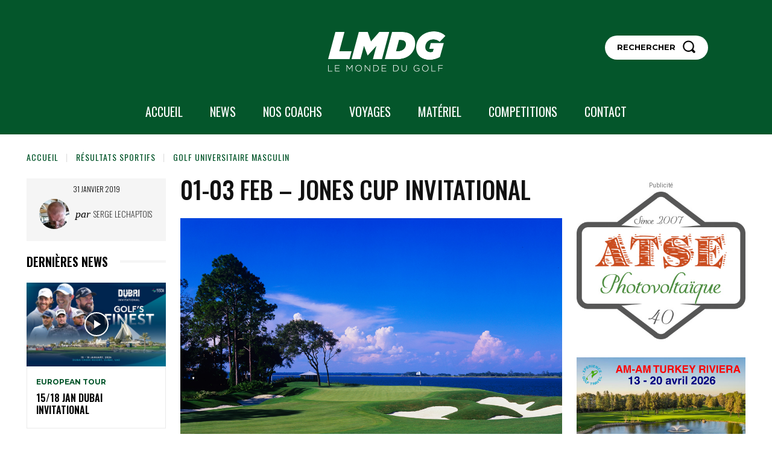

--- FILE ---
content_type: text/css
request_url: https://lemondedugolf.fr/wp-content/cache/minify/85565.css
body_size: 21570
content:
#jp-post-flair{padding-top:0.5em}div.sharedaddy,
#content div.sharedaddy,
#main
div.sharedaddy{clear:both}div.sharedaddy h3.sd-title{margin:0
0 1em 0;display:inline-block;line-height:1.2;font-size:9pt;font-weight:700}div.sharedaddy h3.sd-title::before{content:"";display:block;width:100%;min-width:30px;border-top:1px solid #dcdcde;margin-bottom:1em}div.jetpack-likes-widget-wrapper{width:100%;min-height:50px;position:relative}div.jetpack-likes-widget-wrapper .sd-link-color{font-size:12px}div.jetpack-comment-likes-widget-wrapper{width:100%;position:relative;min-height:31px}div.jetpack-comment-likes-widget-wrapper
iframe{margin-bottom:0}#likes-other-gravatars{display:none;position:absolute;padding:9px
12px 10px 12px;background-color:#fff;border:solid 1px #dcdcde;border-radius:4px;box-shadow:none;min-width:220px;max-height:240px;height:auto;overflow:auto;z-index:1000}#likes-other-gravatars
*{line-height:normal}#likes-other-gravatars .likes-text{color:#101517;font-size:12px;font-weight:500;padding-bottom:8px}#likes-other-gravatars ul,
#likes-other-gravatars
li{margin:0;padding:0;text-indent:0;list-style-type:none}#likes-other-gravatars li::before{content:""}#likes-other-gravatars ul.wpl-avatars{overflow:auto;display:block;max-height:190px}#likes-other-gravatars ul.wpl-avatars
li{width:196px;height:28px;float:none;margin:0
0 4px 0}#likes-other-gravatars ul.wpl-avatars li
a{margin:0
2px 0 0;border-bottom:none !important;display:flex;align-items:center;gap:8px;text-decoration:none}#likes-other-gravatars ul.wpl-avatars li a
span{font-size:12px;color:#2c3338;overflow:hidden;text-overflow:ellipsis;white-space:nowrap}#likes-other-gravatars ul.wpl-avatars li a
img{background:none;border:none;border-radius:50%;margin:0
!important;padding:1px
!important;position:static;box-sizing:border-box}div.sd-box{border-top:1px solid #dcdcde;border-top:1px solid rgba(0, 0, 0, 0.13)}.jetpack-likes-widget-unloaded .likes-widget-placeholder,
.jetpack-likes-widget-loading .likes-widget-placeholder,
.jetpack-likes-widget-loaded
iframe{display:block}.jetpack-likes-widget-loaded .likes-widget-placeholder,
.jetpack-likes-widget-unloaded iframe,
.jetpack-likes-widget-loading
iframe{display:none}.entry-content .post-likes-widget,.post-likes-widget,.comment-likes-widget{margin:0;border-width:0}.post-likes-widget-placeholder,.comment-likes-widget-placeholder{margin:0;border-width:0;position:relative}.comment-likes-widget-placeholder{height:18px;position:absolute;display:flex;font-family:-apple-system,BlinkMacSystemFont,"Segoe UI",Roboto,Oxygen-Sans,Ubuntu,Cantarell,"Helvetica Neue",sans-serif}.comment-likes-widget-placeholder::before{color:#2ea2cc;width:16px;height:16px;content:"";display:inline-block;position:relative;top:3px;padding-right:5px;background-repeat:no-repeat;background-size:16px 16px;background-image:url("data:image/svg+xml,%3Csvg xmlns='http://www.w3.org/2000/svg' viewBox='0 0 24 24'%3E%3Crect x='0' fill='none' width='24' height='24'/%3E%3Cg%3E%3Cpath fill='%232EA2CC' d='M12 2l2.582 6.953L22 9.257l-5.822 4.602L18.18 21 12 16.89 5.82 21l2.002-7.14L2 9.256l7.418-.304'/%3E%3C/g%3E%3C/svg%3E")}.post-likes-widget-placeholder
.button{display:none}.post-likes-widget-placeholder .loading,
.comment-likes-widget-placeholder
.loading{color:#999;font-size:12px}.comment-likes-widget-placeholder
.loading{padding-left:5px;margin-top:4px;align-self:center;color:#4e4e4e}div.sharedaddy.sd-like-enabled .sd-like
h3{display:none}div.sharedaddy.sd-like-enabled .sd-like .post-likes-widget{width:100%;float:none;position:absolute;top:0}.comment-likes-widget{width:100%}.pd-rating,.cs-rating{display:block !important}.sd-gplus .sd-title{display:none}@media
print{.jetpack-likes-widget-wrapper{display:none}}:root{--td_theme_color:#4db2ec;--td_grid_border_color:#ededed;--td_black:#222;--td_text_color:#111;--td_default_google_font_1:'Open Sans', 'Open Sans Regular', sans-serif;--td_default_google_font_2:'Roboto', sans-serif}.mx_image_background{background-color:#f2f2f2}.td-visibility-hidden{visibility:hidden}.clearfix{*zoom:1}.clearfix:before,.clearfix:after{display:table;content:"";line-height:0}.clearfix:after{clear:both}html{font-family:sans-serif;-ms-text-size-adjust:100%;-webkit-text-size-adjust:100%}body{margin:0}article,aside,details,figcaption,figure,footer,header,hgroup,main,menu,nav,section,summary{display:block}audio,canvas,progress,video{display:block;vertical-align:baseline}audio:not([controls]){display:none;height:0}[hidden],template{display:none}a{background-color:transparent}a:active,a:hover{outline:0}abbr[title]{border-bottom:1px dotted}b,strong{font-weight:bold}dfn{font-style:italic}mark{background:#ff0;color:#000}small{font-size:80%}sub,sup{font-size:75%;line-height:0;position:relative;vertical-align:baseline}sup{top:-0.5em}sub{bottom:-0.25em}img{border:0}svg:not(:root){overflow:hidden}figure{margin:0}hr{-moz-box-sizing:content-box;box-sizing:content-box;height:0}pre{overflow:auto}code,kbd,pre,samp{font-family:monospace,monospace;font-size:1em}button,input,optgroup,select,textarea{color:inherit;font:inherit;margin:0}button{overflow:visible}button,select{text-transform:none}button,
html input[type="button"],input[type="reset"],input[type="submit"]{-webkit-appearance:button;cursor:pointer}button[disabled],
html input[disabled]{cursor:default}button::-moz-focus-inner,input::-moz-focus-inner{border:0;padding:0}input{line-height:normal}input[type="checkbox"],input[type="radio"]{box-sizing:border-box;padding:0}input[type="number"]::-webkit-inner-spin-button,input[type="number"]::-webkit-outer-spin-button{height:auto}input[type="search"]{-webkit-appearance:textfield;-moz-box-sizing:content-box;-webkit-box-sizing:content-box;box-sizing:content-box}input[type="search"]::-webkit-search-cancel-button,input[type="search"]::-webkit-search-decoration{-webkit-appearance:none}fieldset{border:1px
solid #c0c0c0;margin:0
2px;padding:0.35em 0.625em 0.75em}legend{border:0;padding:0}textarea{overflow:auto}optgroup{font-weight:bold}table{border-collapse:collapse;border-spacing:0}td,th{padding:0}*{-webkit-box-sizing:border-box;-moz-box-sizing:border-box;box-sizing:border-box}*:before,*:after{-webkit-box-sizing:border-box;-moz-box-sizing:border-box;box-sizing:border-box}img{max-width:100%;height:auto}.td-main-content-wrap,.td-category-grid{background-color:#fff}.td-page-meta{display:none}.td-container,.tdc-row,.tdc-row-composer{width:1068px;margin-right:auto;margin-left:auto}.td-container:before,.tdc-row:before,.tdc-row-composer:before,.td-container:after,.tdc-row:after,.tdc-row-composer:after{display:table;content:'';line-height:0}.td-container:after,.tdc-row:after,.tdc-row-composer:after{clear:both}.tdc-row[class*="stretch_row"]>.td-pb-row>.td-element-style,.tdc-row-composer[class*="stretch_row"]>.td-pb-row>.td-element-style{width:100vw !important;left:50% !important;transform:translateX(-50%) !important}@media (max-width: 767px){.td-pb-row>.td-element-style{width:100vw !important;left:50% !important;transform:translateX(-50%) !important}}.td-md-is-ios .tdc-row[class*="stretch_row"] > .td-pb-row > .td-element-style,
.td-md-is-ios .tdc-row-composer[class*="stretch_row"]>.td-pb-row>.td-element-style{width:calc(100vw + 1px) !important}@media (max-width: 767px){.td-md-is-ios .td-pb-row>.td-element-style{width:calc(100vw + 1px) !important}}.vc_inner.absolute_inner{}@media (min-width: 1019px){.vc_inner.absolute_inner{padding-left:20px;padding-right:20px}}@media (min-width: 768px) and (max-width: 1018px){.vc_inner.absolute_inner{padding-left:14px;padding-right:14px}}.vc_inner.absolute_inner_full{width:100% !important}.vc_inner.absolute_inner_1068{width:100% !important;max-width:1156px;left:0;right:0;margin:0
auto}@media (min-width: 1019px) and (max-width: 1140px){.vc_inner.absolute_inner_1068{max-width:1020px;padding-left:0;padding-right:0}}@media (min-width: 768px) and (max-width: 1018px){.vc_inner.absolute_inner_1068{max-width:768px;padding-left:0;padding-right:0}}.tdc-row.stretch_row_1200,.tdc-row-composer.stretch_row_1200{width:auto !important;max-width:1240px}.tdc-row.stretch_row_1200>.td-pb-row,.tdc-row-composer.stretch_row_1200>.td-pb-row{}@media (min-width: 768px) and (max-width: 1018px){.tdc-row.stretch_row_1200>.td-pb-row,.tdc-row-composer.stretch_row_1200>.td-pb-row{margin-right:0;margin-left:0}}@media (min-width: 1141px){.tdc-row.stretch_row_1200,.tdc-row-composer.stretch_row_1200{padding-left:24px;padding-right:24px}}@media (min-width: 1019px) and (max-width: 1140px){.tdc-row.stretch_row_1200,.tdc-row-composer.stretch_row_1200{padding-left:20px;padding-right:20px}}.vc_inner.absolute_inner_1200{width:100% !important;max-width:1248px;left:0;right:0;margin:0
auto}.tdc-row.stretch_row_1400,.tdc-row-composer.stretch_row_1400{width:auto !important;max-width:1440px}.tdc-row.stretch_row_1400>.td-pb-row,.tdc-row-composer.stretch_row_1400>.td-pb-row{}@media (min-width: 768px) and (max-width: 1018px){.tdc-row.stretch_row_1400>.td-pb-row,.tdc-row-composer.stretch_row_1400>.td-pb-row{margin-right:0;margin-left:0}}@media (min-width: 1141px){.tdc-row.stretch_row_1400,.tdc-row-composer.stretch_row_1400{padding-left:24px;padding-right:24px}}@media (min-width: 1019px) and (max-width: 1140px){.tdc-row.stretch_row_1400,.tdc-row-composer.stretch_row_1400{padding-left:20px;padding-right:20px}}.vc_inner.absolute_inner_1400{width:100% !important;max-width:1448px;left:0;right:0;margin:0
auto}.tdc-row.stretch_row_1600,.tdc-row-composer.stretch_row_1600{width:auto !important;max-width:1640px}.tdc-row.stretch_row_1600>.td-pb-row,.tdc-row-composer.stretch_row_1600>.td-pb-row{}@media (min-width: 768px) and (max-width: 1018px){.tdc-row.stretch_row_1600>.td-pb-row,.tdc-row-composer.stretch_row_1600>.td-pb-row{margin-right:0;margin-left:0}}@media (min-width: 1141px){.tdc-row.stretch_row_1600,.tdc-row-composer.stretch_row_1600{padding-left:24px;padding-right:24px}}@media (min-width: 1019px) and (max-width: 1140px){.tdc-row.stretch_row_1600,.tdc-row-composer.stretch_row_1600{padding-left:20px;padding-right:20px}}.vc_inner.absolute_inner_1600{width:100% !important;max-width:1648px;left:0;right:0;margin:0
auto}.tdc-row.stretch_row_1800,.tdc-row-composer.stretch_row_1800{width:auto !important;max-width:1840px}.tdc-row.stretch_row_1800>.td-pb-row,.tdc-row-composer.stretch_row_1800>.td-pb-row{}@media (min-width: 768px) and (max-width: 1018px){.tdc-row.stretch_row_1800>.td-pb-row,.tdc-row-composer.stretch_row_1800>.td-pb-row{margin-right:0;margin-left:0}}@media (min-width: 1141px){.tdc-row.stretch_row_1800,.tdc-row-composer.stretch_row_1800{padding-left:24px;padding-right:24px}}@media (min-width: 1019px) and (max-width: 1140px){.tdc-row.stretch_row_1800,.tdc-row-composer.stretch_row_1800{padding-left:20px;padding-right:20px}}.vc_inner.absolute_inner_1800{width:100% !important;max-width:1848px;left:0;right:0;margin:0
auto}.tdc-row.stretch_row_content,.tdc-row-composer.stretch_row_content{width:100% !important}.tdc-row.stretch_row_content_no_space,.tdc-row-composer.stretch_row_content_no_space{width:100% !important}.tdc-row.stretch_row_content_no_space>.td-pb-row,.tdc-row-composer.stretch_row_content_no_space>.td-pb-row{margin-left:0;margin-right:0}.tdc-row.td-stretch-content,.tdc-row-composer.td-stretch-content{}@media (max-width: 767px){.tdc-row.td-stretch-content,.tdc-row-composer.td-stretch-content{padding-left:20px;padding-right:20px}}.td-pb-row{*zoom:1;margin-right:-24px;margin-left:-24px;position:relative}.td-pb-row:before,.td-pb-row:after{display:table;content:''}.td-pb-row:after{clear:both}.td-boxed-layout
.vc_row{width:auto;left:0;padding-left:0;padding-right:0}.td-pb-row [class*="td-pb-span"]{display:block;min-height:1px;float:left;padding-right:24px;padding-left:24px;position:relative}@media (min-width: 1019px) and (max-width: 1140px){.td-pb-row [class*="td-pb-span"]{padding-right:20px;padding-left:20px}}@media (min-width: 768px) and (max-width: 1018px){.td-pb-row [class*="td-pb-span"]{padding-right:14px;padding-left:14px}}@media (max-width: 767px){.td-pb-row [class*="td-pb-span"]{padding-right:0;padding-left:0;float:none;width:100%}}.vc_row-no-padding.td-pb-row [class*="td-pb-span"]{padding-left:0;padding-right:0}.td-ss-main-sidebar,
.td-ss-row .td-pb-span4
.wpb_wrapper{-webkit-backface-visibility:hidden;-webkit-perspective:1000}.td-pb-span1{width:8.33333333%}.td-pb-span2{width:16.66666667%}.td-pb-span3{width:25%}.td-pb-span4{width:33.33333333%}.td-pb-span5{width:41.66666667%}.td-pb-span6{width:50%}.td-pb-span7{width:58.33333333%}.td-pb-span8{width:66.66666667%}.td-pb-span9{width:75%}.td-pb-span10{width:83.33333333%}.td-pb-span11{width:91.66666667%}.td-pb-span12{width:100%}.wpb_row{margin-bottom:0}.vc_col-has-fill>.vc_column-inner,.vc_row-has-fill+.vc_row-full-width+.vc_row>.vc_column_container>.vc_column-inner,.vc_row-has-fill+.vc_row>.vc_column_container>.vc_column-inner,.vc_row-has-fill+.vc_vc_row>.vc_row>.vc_vc_column>.vc_column_container>.vc_column-inner,.vc_row-has-fill+.vc_vc_row_inner>.vc_row>.vc_vc_column_inner>.vc_column_container>.vc_column-inner,.vc_row-has-fill>.vc_column_container>.vc_column-inner,.vc_row-has-fill>.vc_row>.vc_vc_column>.vc_column_container>.vc_column-inner,.vc_row-has-fill>.vc_vc_column_inner>.vc_column_container>.vc_column-inner{padding-top:0}.vc_row .vc_column-inner{padding-left:0;padding-right:0}.td-block-row{*zoom:1;margin-left:-24px;margin-right:-24px}.td-block-row:before,.td-block-row:after{display:table;content:''}.td-block-row:after{clear:both}.td-block-row [class*="td-block-span"]{display:block;min-height:1px;float:left;padding-right:24px;padding-left:24px}@media (min-width: 1019px) and (max-width: 1140px){.td-block-row [class*="td-block-span"]{padding-right:20px;padding-left:20px}}@media (min-width: 768px) and (max-width: 1018px){.td-block-row [class*="td-block-span"]{padding-right:14px;padding-left:14px}}@media (max-width: 767px){.td-block-row [class*="td-block-span"]{padding-right:0;padding-left:0;float:none;width:100%}}.td-block-span1{width:8.33333333%}.td-block-span2{width:16.66666667%}.td-block-span3{width:25%}.td-block-span4{width:33.33333333%}.td-block-span5{width:41.66666667%}.td-block-span6{width:50%}.td-block-span7{width:58.33333333%}.td-block-span8{width:66.66666667%}.td-block-span9{width:75%}.td-block-span10{width:83.33333333%}.td-block-span11{width:91.66666667%}.td-block-span12{width:100%}@media (min-width: 1019px) and (max-width: 1140px){.td-container,.tdc-row,.tdc-row-composer{width:980px}.td-pb-row,.td-block-row{margin-right:-20px;margin-left:-20px}}@media (min-width: 768px) and (max-width: 1018px){.td-container,.tdc-row,.tdc-row-composer{width:740px}.td-pb-row,.td-block-row{margin-right:-14px;margin-left:-14px}}@media (max-width: 767px){.td-container,.tdc-row,.tdc-row-composer{width:100%;padding-left:20px;padding-right:20px}.td-pb-row,.td-block-row{width:100%;margin-left:0;margin-right:0}}.td-header-wrap{position:relative;z-index:2000}.td-header-row{*zoom:1;font-family:var(--td_default_google_font_1,'Open Sans','Open Sans Regular',sans-serif)}.td-header-row:before,.td-header-row:after{display:table;content:''}.td-header-row:after{clear:both}.td-header-row [class*="td-header-sp"]{display:block;min-height:1px;float:left;padding-right:24px;padding-left:24px}@media (min-width: 1019px) and (max-width: 1140px){.td-header-row [class*="td-header-sp"]{padding-right:20px;padding-left:20px}}@media (min-width: 768px) and (max-width: 1018px){.td-header-row [class*="td-header-sp"]{padding-right:14px;padding-left:14px}}@media (max-width: 767px){.td-header-row [class*="td-header-sp"]{padding-right:0;padding-left:0;float:none;width:100%}}.td-header-gradient:before{content:"";background:transparent url('[data-uri]');width:100%;height:12px;position:absolute;left:0;bottom:-12px;z-index:1}.td-logo{margin:0;padding:0;line-height:inherit;font-size:inherit !important}#td-header-search-button{}@media (max-width: 767px){#td-header-search-button{display:none}}#td-header-search-button-mob{display:none}@media (max-width: 767px){#td-header-search-button-mob{display:block}}.td-search-box-wrap{position:absolute;top:100%;right:0}#td-top-search{position:absolute;right:0;top:50%;margin-top:-24px}@media (max-width: 767px){#td-top-search{top:0;margin-top:0}}@media (min-width: 768px){.td-drop-down-search .td-search-form{margin:20px}}.td-header-wrap .td-drop-down-search{position:absolute;top:100%;right:0;visibility:hidden;opacity:0;-webkit-transition:all 0.4s ease;transition:all 0.4s ease;transform:translate3d(0, 20px, 0);-webkit-transform:translate3d(0, 20px, 0);background-color:#fff;-webkit-box-shadow:0 2px 6px rgba(0, 0, 0, 0.2);box-shadow:0 2px 6px rgba(0, 0, 0, 0.2);border-top:0;width:342px;pointer-events:none}.td-header-wrap .td-drop-down-search.td-drop-down-search-open{visibility:visible;opacity:1;transform:translate3d(0, 0, 0);-webkit-transform:translate3d(0, 0, 0);pointer-events:auto}.td-header-wrap .td-drop-down-search
.btn{position:absolute;height:32px;min-width:67px;line-height:17px;padding:7px
15px 8px;text-shadow:none;vertical-align:top;right:20px;margin:0
!important;-webkit-transition:background-color 0.4s;transition:background-color 0.4s}.td-header-wrap .td-drop-down-search .btn:hover{background-color:var(--td_theme_color, #4db2ec)}.td-header-wrap .td-drop-down-search:before{position:absolute;top:-9px;right:19px;display:block;content:'';width:0;height:0;border-style:solid;border-width:0 5.5px 6px 5.5px;border-color:transparent transparent var(--td_theme_color, #4db2ec) transparent}.td-header-wrap .td-drop-down-search:after{position:absolute;top:-3px;display:block;content:'';right:0;left:0;margin:0
auto;width:100%;height:3px;background-color:var(--td_theme_color, #4db2ec)}.td-header-wrap #td-header-search{width:235px;height:32px;margin:0;border-right:0;line-height:17px;border-color:#eaeaea !important}@media (max-width: 767px){.td-header-wrap #td-header-search{width:91%;font-size:16px}}.td-header-wrap .td-post-category{z-index:2;position:relative}.td-header-wrap .meta-info{line-height:14px}.td-banner-wrap-full{position:relative}.td-header-menu-wrap-full{z-index:9998;position:relative}@media (max-width: 767px){.td-header-wrap .td-header-menu-wrap-full,
.td-header-wrap .td-header-menu-wrap,
.td-header-wrap .td-header-main-menu{background-color:var(--td_mobile_menu_color, #222222) !important;height:54px !important}.header-search-wrap .td-icon-search{color:var(--td_mobile_icons_color, #ffffff) !important}}.td-logo-text-container{display:inline-block;vertical-align:middle;line-height:1;z-index:1}.td-logo-text-container
span{display:inline-block;width:100%}.td-logo-text-container .td-logo-text{font-size:75px;font-family:serif;color:#222;line-height:1}@media (max-width: 767px){.td-logo-text-container .td-logo-text{font-size:36px}}.td-logo-text-container .td-logo{line-height:1 !important}.td-logo-text-container .td-tagline-text{letter-spacing:1.8px;font-size:12px;font-family:serif;color:#777;padding-top:2px;padding-bottom:10px}@media (max-width: 767px){.td-logo-text-container .td-tagline-text{font-size:11px}}.td-header-wrap .td-header-menu-wrap-full{background-color:#fff}.td-header-style-1 .td-logo-text-wrap{min-height:130px;line-height:130px}@media (max-width: 767px){.td-header-style-1 .td-logo-text-wrap{line-height:90px;min-height:90px}}.td-header-style-1 .td-logo-text-wrap
a{position:relative;z-index:1;line-height:130px;display:inline-block;vertical-align:middle}@media (max-width: 767px){.td-header-style-1 .td-logo-text-wrap
a{line-height:90px}}.td-header-style-1 .td-logo-text-wrap .td-logo{line-height:130px}@media (max-width: 767px){.td-header-style-1 .td-logo-text-wrap .td-logo{line-height:90px}}.td-header-style-1 .td-logo-text-container
a{line-height:1}.td-header-style-1 .td-header-sp-logo{text-align:center}.td-header-style-1 .header-search-wrap .td-icon-search{color:#000}@media (max-width: 767px){.td-header-style-1 .header-search-wrap .td-icon-search{color:#fff}}.td-header-style-1 .td-header-menu-wrap-full{position:relative}.td-header-main-menu{position:relative;z-index:999;padding-right:48px}@media (max-width: 767px){.td-header-main-menu{padding-right:64px;padding-left:2px}}.td-header-menu-no-search .td-header-main-menu{padding-right:0}.sf-menu,
.sf-menu ul,
.sf-menu
li{margin:0;list-style:none}@media (max-width: 767px){.sf-menu{display:none}}.sf-menu
ul{position:absolute;top:-999em;width:10em}.sf-menu>li.td-normal-menu>ul.sub-menu{left:-15px}@media (min-width: 768px) and (max-width: 1018px){.sf-menu>li.td-normal-menu>ul.sub-menu{left:-5px}}.sf-menu ul
li{width:100%}.sf-menu li:hover{visibility:inherit}.sf-menu
li{float:left;position:relative}.sf-menu li
.fa{margin-right:10px;font-size:1.4em;vertical-align:middle;position:relative;top:-1px}.sf-menu li .td-only-icon{margin-right:0}.sf-menu .td-menu-item>a{display:block;position:relative}.sf-menu li:hover ul,
.sf-menu li.sfHover
ul{left:0;top:auto;z-index:99}ul.sf-menu li:hover li ul,
ul.sf-menu li.sfHover li
ul{top:-999em}ul.sf-menu li li:hover ul,
ul.sf-menu li li.sfHover
ul{left:10em;top:0 !important}ul.sf-menu li li:hover li ul,
ul.sf-menu li li.sfHover li
ul{top:-999em}.sf-menu>.current-menu-ancestor,.sf-menu>.current-category-ancestor,.sf-menu>.current-menu-item{z-index:0}.td-no-down-arrow > a .sf-sub-indicator{display:none}.sf-menu>li>a{padding:0
14px;line-height:48px;font-size:14px;color:#000;font-weight:700;text-transform:uppercase;-webkit-backface-visibility:hidden}@media (min-width: 768px) and (max-width: 1018px){.sf-menu>li>a{padding:0
9px;font-size:11px}}.sf-menu
.menu_icon{position:relative;top:13px;float:left}.sf-menu .sub-menu
.menu_icon{top:0}.sf-menu
.menu_hidden{display:none !important}.sf-menu>.current-menu-item>a,.sf-menu>.current-menu-ancestor>a,.sf-menu>.current-category-ancestor>a,.sf-menu>li>a:hover,.sf-menu>.sfHover,.sf-menu>.sfHover>a{z-index:999}.sf-menu>.current-menu-item>a,.sf-menu>.current-menu-ancestor>a,.sf-menu>.current-category-ancestor>a,.sf-menu>li>a:hover,.sf-menu>.sfHover>a{background-color:transparent}.td-affix{}.td-affix .sf-menu > .current-menu-item > a,
.td-affix .sf-menu > .current-menu-ancestor > a,
.td-affix .sf-menu > .current-category-ancestor > a,
.td-affix .sf-menu > li > a:hover,
.td-affix .sf-menu>.sfHover>a{background-color:transparent}.sf-menu>li>a:after{background-color:transparent;content:'';width:0;height:3px;position:absolute;bottom:0;left:0;right:0;margin:0
auto;-webkit-transform:translate3d(0, 0, 0);transform:translate3d(0, 0, 0);-webkit-transition:width 0.2s ease;transition:width 0.2s ease}.sf-menu>.current-menu-item>a:after,.sf-menu>.current-menu-ancestor>a:after,.sf-menu>.current-category-ancestor>a:after,.sf-menu>li:hover>a:after,.sf-menu>.sfHover>a:after{background-color:var(--td_theme_color, #4db2ec);width:100%}#td-header-menu{display:inline-block;vertical-align:top}.td-normal-menu
ul{box-shadow:1px 1px 4px rgba(0, 0, 0, 0.15)}.sf-menu .td-normal-menu
ul{padding:15px
0}@media (min-width: 768px) and (max-width: 1018px){.sf-menu .td-normal-menu
ul{padding:8px
0}}.sf-menu .td-normal-menu ul
ul{margin:-15px 0}@media (min-width: 768px) and (max-width: 1018px){.sf-menu .td-normal-menu ul
ul{margin:-8px 0}}.sf-menu
ul{background-color:#fff}.sf-menu ul .td-menu-item>a{padding:7px
30px;font-size:12px;line-height:20px;color:#111}.sf-menu ul .td-menu-item > a
.fa{font-size:1em;position:relative;top:-1px;width:20px;margin-right:5px;text-align:center}@media (min-width: 768px) and (max-width: 1018px){.sf-menu ul .td-menu-item>a{padding:5px
16px 6px;font-size:11px}}.sf-menu ul .td-icon-menu-down{float:right;top:0;font-size:7px}.sf-menu ul .td-menu-item > a:hover,
.sf-menu ul .sfHover > a,
.sf-menu ul .current-menu-ancestor > a,
.sf-menu ul .current-category-ancestor > a,
.sf-menu ul .current-menu-item>a{color:var(--td_theme_color, #4db2ec)}.sf-menu li:hover,
.sf-menu li.sfHover,
.sf-menu a:focus,
.sf-menu a:hover,
.sf-menu a:active{outline:0}.sf-menu .td-icon-menu-down{position:absolute;top:50%;margin-top:-5px;padding-left:7px;font-size:9px}@media (min-width: 768px) and (max-width: 1018px){.sf-menu .td-icon-menu-down{padding-left:6px}}.sf-menu .sub-menu{-webkit-backface-visibility:hidden}.sf-menu .sub-menu .td-icon-menu-down{position:absolute;top:50%;right:19px;margin-top:-9px;line-height:19px}.td-menu-badge{font-size:10px;background-color:#f0f8ff;color:var(--td_theme_color, #4db2ec);border-radius:10px;padding:3px
7px 4px;display:inline-block;margin-left:6px;margin-right:-4px;line-height:1;position:relative;top:-1px}.td-menu-badge-right{top:2px;float:right;right:-8px;background-color:rgba(0, 0, 0, 0.03);color:#999}.td-menu-subtitle{font-style:italic;font-size:10px;display:block;line-height:1;padding-right:20px;color:#999}.td-menu-badge-width>ul{min-width:220px}.td-menu-badge-width > ul li:hover .td-menu-badge{background-color:#f0f8ff;color:var(--td_theme_color, #4db2ec)}.td-menu-border{border-bottom:1px solid #f3f3f3;display:block;padding-bottom:12px}@media (max-width: 767px){.td-menu-badge,.td-menu-subtitle,.td-menu-border{display:none}}.sf-menu a.sf-with-ul{padding-right:31px;min-width:1px}@media (min-width: 768px) and (max-width: 1018px){.sf-menu a.sf-with-ul{padding-right:22px}}a.sf-with-ul i.td-icon-menu-down:before{content:'\e808'}ul.sf-js-enabled>li>a>i.td-icon-menu-down:before{content:'\e806' !important}.header-search-wrap{position:absolute;top:0;right:0;z-index:999}.header-search-wrap .td-icon-search{display:inline-block;font-size:19px;width:48px;line-height:48px;text-align:center}@media (min-width: 768px) and (max-width: 1018px){.header-search-wrap .td-icon-search{font-size:15px}}@media (max-width: 767px){.header-search-wrap .td-icon-search{height:54px;width:54px;line-height:54px;font-size:22px;margin-right:2px}}.td-header-menu-social + .td-search-wrapper #td-header-search-button{position:relative}.td-header-menu-social + .td-search-wrapper #td-header-search-button:before{content:'';position:absolute;top:0;left:0;width:1px;height:100%;background-color:#000;opacity:0.08}@media (max-width: 1140px){.td-header-menu-social + .td-search-wrapper #td-header-search-button:before{display:none}}.td-demo-multicolumn-2 .sub-menu{padding:14px;-moz-column-count:2;-webkit-column-count:2;column-count:2}.td-menu-mob-open-menu .td-demo-multicolumn-2 .sub-menu{padding:0;-moz-column-count:1;-webkit-column-count:1;column-count:1}.td-menu-mob-open-menu .td-demo-menuitem-hide{display:none}.td-demo-menuitem-hide{visibility:hidden}.td-mega-menu-page .sub-menu
ul{display:inline-block !important;position:initial !important;width:auto !important}#td-outer-wrap{overflow:hidden}@media (max-width: 767px){#td-outer-wrap{margin:auto;width:100%;-webkit-transition:transform 0.7s ease;transition:transform 0.7s ease;-webkit-transform-origin:50% 200px 0;transform-origin:50% 200px 0}}#td-top-mobile-toggle{display:none}@media (max-width: 767px){#td-top-mobile-toggle{display:inline-block;position:relative}}#td-top-mobile-toggle
a{display:inline-block}#td-top-mobile-toggle
i{font-size:27px;width:64px;line-height:54px;height:54px;display:inline-block;padding-top:1px;color:var(--td_mobile_icons_color, #ffffff)}.admin-bar #td-mobile-nav{padding-top:32px}@media (max-width: 767px){.admin-bar #td-mobile-nav{padding-top:46px}}.td-menu-background{background-repeat:var(--td_mobile_background_repeat, no-repeat);background-size:var(--td_mobile_background_size, cover);background-position:var(--td_mobile_background_size, center top);position:fixed;top:0;display:block;width:100%;height:113%;z-index:9999;visibility:hidden;transform:translate3d(-100%, 0, 0);-webkit-transform:translate3d(-100%, 0, 0)}.td-menu-background:before{content:'';width:100%;height:100%;position:absolute;top:0;left:0;opacity:0.98;background:#313b45;background:-webkit-gradient(left top, left bottom, color-stop(0%, var(--td_mobile_gradient_one_mob, #313b45)), color-stop(100%, var(--td_mobile_gradient_two_mob, #3393b8)));background:linear-gradient(to bottom, var(--td_mobile_gradient_one_mob, #313b45) 0%, var(--td_mobile_gradient_two_mob, #3393b8) 100%);filter:progid:DXImageTransform.Microsoft.gradient(startColorstr='var(--td_mobile_gradient_one_mob, #313b45)', endColorstr='var(--td_mobile_gradient_two_mob, #3393b8)', GradientType=0)}#td-mobile-nav{padding:0;position:fixed;width:100%;height:calc(100% + 1px);top:0;z-index:9999;visibility:hidden;transform:translate3d(-99%, 0, 0);-webkit-transform:translate3d(-99%, 0, 0);left:-1%;font-family:-apple-system,".SFNSText-Regular","San Francisco","Roboto","Segoe UI","Helvetica Neue","Lucida Grande",sans-serif}#td-mobile-nav
.td_display_err{text-align:center;color:var(--td_mobile_text_color, #ffffff);border:none;-webkit-box-shadow:0 0 8px rgba(0, 0, 0, 0.16);box-shadow:0 0 8px rgba(0, 0, 0, 0.16);margin:-9px -30px 24px;font-size:14px;border-radius:0;padding:12px;position:relative;background-color:rgba(255, 255, 255, 0.06);display:none}#td-mobile-nav input:invalid{box-shadow:none !important}.td-js-loaded .td-menu-background,
.td-js-loaded #td-mobile-nav{visibility:visible !important;-webkit-transition:transform 0.5s cubic-bezier(0.79, 0.14, 0.15, 0.86);transition:transform 0.5s cubic-bezier(0.79, 0.14, 0.15, 0.86)}#td-mobile-nav{height:1px;overflow:hidden}#td-mobile-nav .td-menu-socials{padding:0
65px 0 20px;overflow:hidden;height:60px}#td-mobile-nav .td-social-icon-wrap{margin:20px
5px 0 0;display:inline-block}#td-mobile-nav .td-social-icon-wrap
i{border:none;background-color:transparent;font-size:14px;width:40px;height:40px;line-height:38px;color:var(--td_mobile_text_color, #ffffff);vertical-align:middle}#td-mobile-nav .td-social-icon-wrap .td-icon-instagram{font-size:16px}.td-mobile-close{position:absolute;right:1px;top:0;z-index:1000}.td-mobile-close .td-icon-close-mobile{height:70px;width:70px;line-height:70px;font-size:21px;color:var(--td_mobile_text_color, #ffffff);top:4px;position:relative}.td-mobile-content{padding:20px
20px 0}.td-mobile-container{padding-bottom:20px;position:relative}.td-mobile-content{}.td-mobile-content
.fa{margin-right:10px;min-width:22px !important;display:inline-block;font-size:18px;text-align:center;position:relative;top:-1px}.td-mobile-content .sub-menu
.fa{margin-right:5px;min-width:16px !important;font-size:13px}.td-mobile-content
ul{list-style:none;margin:0;padding:0}.td-mobile-content
li{float:none;margin-left:0;-webkit-touch-callout:none;-webkit-user-select:none;user-select:none}.td-mobile-content li
a{display:block;line-height:21px;font-size:21px;color:var(--td_mobile_text_color, #ffffff);margin-left:0;padding:12px
30px 12px 12px;font-weight:bold}.td-mobile-content .td_mobile_submenu > a .td-icon-menu-right{display:inline-block}.td-mobile-content .td-icon-menu-right{display:none;position:absolute;cursor:pointer;top:10px;right:-4px;z-index:1000;font-size:14px;padding:6px
12px;float:right;color:var(--td_mobile_text_color, #ffffff);-webkit-transform-origin:50% 48% 0px;transform-origin:50% 48% 0px;-webkit-transition:transform 0.3s ease;transition:transform 0.3s ease;transform:rotate(-90deg);-webkit-transform:rotate(-90deg)}.td-mobile-content .td-icon-menu-right:before{content:'\e83d'}.td-mobile-content .td-sub-menu-open > a
i{transform:rotate(0deg);-webkit-transform:rotate(0deg)}.td-mobile-content .td-sub-menu-open>ul{display:block;max-height:2000px;opacity:0.9}.td-mobile-content .sub-menu{max-height:0;overflow:hidden;opacity:0;-webkit-transition:max-height 0.5s cubic-bezier(0.77, 0, 0.175, 1), opacity 0.5s cubic-bezier(0.77, 0, 0.175, 1);transition:max-height 0.5s cubic-bezier(0.77, 0, 0.175, 1), opacity 0.5s cubic-bezier(0.77, 0, 0.175, 1)}.td-mobile-content .sub-menu .td-icon-menu-right{font-size:11px;right:-2px;top:8px;color:var(--td_mobile_text_color, #ffffff)}.td-mobile-content .sub-menu
a{padding:9px
26px 9px 36px !important;line-height:19px;font-size:16px;font-weight:normal}.td-mobile-content .sub-menu .sub-menu{}.td-mobile-content .sub-menu .sub-menu
a{padding-left:55px !important}.td-mobile-content .sub-menu .sub-menu .sub-menu
a{padding-left:74px !important}.td-mobile-content .current-menu-item > a,
.td-mobile-content .current-menu-ancestor > a,
.td-mobile-content .current-category-ancestor>a{color:var(--td_mobile_text_active_color, #73c7e3)}.td-mobile-content
.menu_icon{display:none}.td-mobile-content .menu-item-has-children
a{width:100%;z-index:1}.td-mobile-content .td-link-element-after{position:relative}.rtl .td-mobile-content .td-icon-menu-right{right:auto;left:-4px;transform:rotate(90deg);-webkit-transform:rotate(90deg)}.rtl .td-mobile-content .td-sub-menu-open > a
i{transform:rotate(0deg);-webkit-transform:rotate(0deg)}.td-menu-mob-open-menu #td-outer-wrap{position:fixed;transform:scale3d(0.9, 0.9, 0.9);-webkit-transform:scale3d(0.9, 0.9, 0.9);-webkit-box-shadow:0 0 46px #000;box-shadow:0 0 46px #000}.td-menu-mob-open-menu #td-mobile-nav{height:calc(100% + 1px);overflow:auto;transform:translate3d(0, 0, 0);-webkit-transform:translate3d(0, 0, 0);left:0}.td-menu-mob-open-menu #td-mobile-nav
label{-webkit-transition:all 0.2s ease;transition:all 0.2s ease}.td-menu-mob-open-menu #td-mobile-nav .td-login-animation{-webkit-transition:all 0.5s ease 0.5s;transition:all 0.5s ease 0.5s}.td-menu-mob-open-menu .td-menu-background{transform:translate3d(0, 0, 0);-webkit-transform:translate3d(0, 0, 0)}.td-menu-mob-open-menu .td-mobile-container{-webkit-transition:all 0.5s ease 0.5s;transition:all 0.5s ease 0.5s}.td-mobile-container{opacity:1}.td-hide-menu-content .td-mobile-container{opacity:0;visibility:hidden;-webkit-transition:all 0.5s ease 0s;transition:all 0.5s ease 0s}.td-hide-menu-content .td-mobile-content{display:none}#td-mobile-nav .td-login-animation{opacity:0;position:absolute;top:0;width:100%}#td-mobile-nav .td-login-animation .td-login-inputs{height:76px}.td-login-hide-mob{pointer-events:none}#td-mobile-nav .td-login-hide{-webkit-transition:all 0.5s ease 0s;transition:all 0.5s ease 0s;visibility:hidden !important}#td-mobile-nav .td-login-show{visibility:visible !important;opacity:1;pointer-events:auto}.td-search-wrap-mob{padding:0;position:absolute;width:100%;height:auto;top:0;text-align:center;z-index:9999;visibility:hidden;color:var(--td_mobile_text_color, #ffffff);font-family:-apple-system,".SFNSText-Regular","San Francisco","Roboto","Segoe UI","Helvetica Neue","Lucida Grande",sans-serif}.td-search-wrap-mob .td-drop-down-search{opacity:0;visibility:hidden;-webkit-transition:all 0.5s ease 0s;transition:all 0.5s ease 0s;-webkit-backface-visibility:hidden;position:relative}.td-search-wrap-mob #td-header-search-mob{color:var(--td_mobile_text_color, #ffffff);font-weight:bold;font-size:26px;height:40px;line-height:36px;border:0;background:transparent;outline:0;margin:8px
0;padding:0;text-align:center}.td-search-wrap-mob .td-search-input{margin:0
5%;position:relative}.td-search-wrap-mob .td-search-input
span{opacity:0.8;font-size:12px}.td-search-wrap-mob .td-search-input:before,
.td-search-wrap-mob .td-search-input:after{content:'';position:absolute;display:block;width:100%;height:1px;background-color:var(--td_mobile_text_color, #ffffff);bottom:0;left:0;opacity:0.2}.td-search-wrap-mob .td-search-input:after{opacity:0.8;transform:scaleX(0);-webkit-transform:scaleX(0);-webkit-transition:transform 0.5s ease 0.8s;transition:transform 0.5s ease 0.8s}.td-search-wrap-mob
.td_module_wrap{text-align:left}.td-search-wrap-mob .td_module_wrap .entry-title{font-size:16px;line-height:20px}.td-search-wrap-mob .td_module_wrap .entry-title
a{color:var(--td_mobile_text_color, #ffffff)}.td-search-wrap-mob .td_module_wrap:hover .entry-title
a{color:var(--td_mobile_text_color, #ffffff)}.td-search-wrap-mob .td-post-date{color:var(--td_mobile_text_color, #dddddd);opacity:0.8}.td-search-wrap-mob .td-search-form{margin-bottom:30px}.td-search-wrap-mob .td-aj-search-results{margin:0
5%;text-align:left}.td-search-wrap-mob .td-module-thumb{top:auto;left:auto}.td-search-wrap-mob .result-msg{margin:0
5%}.td-search-wrap-mob .result-msg
a{display:block;text-align:center;width:100%;text-transform:uppercase;line-height:50px;color:var(--td_mobile_button_color_mob, #000000);border:none;-webkit-box-shadow:0 0 8px rgba(0, 0, 0, 0.36);box-shadow:0 0 8px rgba(0, 0, 0, 0.36);margin:10px
0 40px;font-size:17px;border-radius:0;background-color:var(--td_mobile_button_background_mob, #ffffff);opacity:0.8}.td-search-background{background-repeat:no-repeat;background-size:cover;background-position:center top;position:fixed;top:0;display:block;width:100%;height:113%;z-index:9999;-webkit-transition:all 0.5s cubic-bezier(0.79, 0.14, 0.15, 0.86);transition:all 0.5s cubic-bezier(0.79, 0.14, 0.15, 0.86);transform:translate3d(100%, 0, 0);-webkit-transform:translate3d(100%, 0, 0);visibility:hidden}.td-search-background:before{content:'';width:100%;height:100%;position:absolute;top:0;left:0;opacity:0.98;background:#313b45;background:-webkit-gradient(left top, left bottom, color-stop(0%, var(--td_mobile_gradient_one_mob, #313b45)), color-stop(100%, var(--td_mobile_gradient_two_mob, #3393b8)));background:linear-gradient(to bottom, var(--td_mobile_gradient_one_mob, #313b45) 0%, var(--td_mobile_gradient_two_mob, #3393b8) 100%);filter:progid:DXImageTransform.Microsoft.gradient(startColorstr='var(--td_mobile_gradient_one_mob, #313b45)', endColorstr='var(--td_mobile_gradient_two_mob, #3393b8)', GradientType=0)}.td-search-close{text-align:right;z-index:1000}.td-search-close .td-icon-close-mobile{height:70px;width:70px;line-height:70px;font-size:21px;color:var(--td_mobile_text_color, #ffffff);position:relative;top:4px;right:0}.td-search-opened #td-outer-wrap{position:fixed;transform:scale3d(0.9, 0.9, 0.9);-webkit-transform:scale3d(0.9, 0.9, 0.9);-webkit-box-shadow:0 0 46px;box-shadow:0 0 46px}.td-search-opened .td-search-wrap-mob .td-drop-down-search{opacity:1;visibility:visible !important;-webkit-transition:all 0.5s ease 0.3s;transition:all 0.5s ease 0.3s}.td-search-opened .td-search-background{transform:translate3d(0, 0, 0);-webkit-transform:translate3d(0, 0, 0);visibility:visible !important}.td-search-opened .td-search-input:after{transform:scaleX(1);-webkit-transform:scaleX(1)}.admin-bar .td-search-wrap-mob{padding-top:32px}@media (max-width: 767px){.admin-bar .td-search-wrap-mob{padding-top:46px}}#td-mobile-nav
label{position:absolute;top:26px;left:10px;font-size:17px;color:var(--td_mobile_text_color, #ffffff);opacity:0.6;pointer-events:none}.td-login-inputs{position:relative}body{font-family:Verdana,BlinkMacSystemFont,-apple-system,"Segoe UI",Roboto,Oxygen,Ubuntu,Cantarell,"Open Sans","Helvetica Neue",sans-serif;font-size:14px;line-height:21px}p{margin-top:0;margin-bottom:21px}a:active,a:focus{outline:none}a{color:var(--td_theme_color, #4db2ec);text-decoration:none}ins{background:#fff;text-decoration:none}code{position:relative;top:-1px;border:none;background-color:#F1F1F1;padding:2px
6px}pre{background-color:#f1f1f1;padding:4px
10px;border:none;border-radius:0;margin-top:24px;overflow:auto}cite{font-family:var(--td_default_google_font_2,'Roboto',sans-serif);font-size:13px;font-style:italic;font-weight:normal;text-transform:none;color:#000}cite
a{color:#000}cite a:hover{color:var(--td_theme_color, #4db2ec)}q{font-style:italic}ul,ol{padding:0}ul li,
ol
li{line-height:24px;margin-left:21px}.wp-block-navigation
li{line-height:1.2;margin-left:0}.dl-horizontal
a{font-weight:500 !important}.dl-horizontal
dt{width:70px;font-weight:400;line-height:24px;font-size:15px}.dl-horizontal
dd{margin-left:90px;line-height:24px;font-size:14px}address{font-size:inherit !important;line-height:inherit !important;margin-bottom:21px}big{text-transform:uppercase}embed{width:100%}table{width:100%}table
th{text-align:left;border:1px
solid var(--td_grid_border_color, #ededed);padding:2px
8px}table
td{border:1px
solid var(--td_grid_border_color, #ededed);padding:2px
8px}table .odd
td{background-color:#fcfcfc}h1,h2,h3,h4,h5,h6{font-family:var(--td_default_google_font_2,'Roboto',sans-serif);color:var(--td_text_color, #111111);font-weight:400;margin:6px
0}h1>a,h2>a,h3>a,h4>a,h5>a,h6>a{color:var(--td_text_color, #111111)}div.td-block-title{font-family:var(--td_default_google_font_2,'Roboto',sans-serif);color:var(--td_text_color, #111111)}p.td-module-title,p.tdb-subcategory-name{font-family:var(--td_default_google_font_2,'Roboto',sans-serif);color:var(--td_text_color, #111111)}p.td-module-title>a,p.tdb-subcategory-name>a{color:var(--td_text_color, #111111)}h1{font-size:32px;line-height:40px;margin-top:33px;margin-bottom:23px}h2{font-size:27px;line-height:38px;margin-top:30px;margin-bottom:20px}h3{font-size:22px;line-height:30px;margin-top:27px;margin-bottom:17px}h4{font-size:19px;line-height:29px;margin-top:24px;margin-bottom:14px}h5{font-size:17px;line-height:25px;margin-top:21px;margin-bottom:11px}h6{font-size:16px;line-height:24px;margin-top:21px;margin-bottom:11px}.videopress-placeholder{width:100% !important}.videopress-poster{height:auto !important;width:100% !important}.video-player{width:100% !important}textarea{font-size:12px;line-height:21px;color:#444;border:1px
solid #e1e1e1;width:100%;max-width:100%;height:168px;min-height:168px;padding:6px
9px}@media (max-width: 767px){textarea{font-size:16px}}textarea:active,textarea:focus{border-color:#b0b0b0 !important}textarea:focus,input:focus,input[type]:focus{outline:0
none}input[type=submit]{font-family:var(--td_default_google_font_2,'Roboto',sans-serif);font-size:13px;background-color:var(--td_black, #222222);border-radius:0;color:#fff;border:none;padding:8px
15px;font-weight:500;-webkit-transition:background-color 0.4s;transition:background-color 0.4s}input[type=submit]:hover{background-color:var(--td_theme_color, #4db2ec)}input[type=text],input[type=url],input[type=tel],input[type=email]{font-size:12px;line-height:21px;color:#444;border:1px
solid #e1e1e1;width:100%;max-width:100%;height:34px;padding:3px
9px}@media (max-width: 767px){input[type=text],input[type=url],input[type=tel],input[type=email]{font-size:16px}}input[type=text]:active,input[type=url]:active,input[type=tel]:active,input[type=email]:active,input[type=text]:focus,input[type=url]:focus,input[type=tel]:focus,input[type=email]:focus{border-color:#b0b0b0 !important}input[type=password]{width:100%;position:relative;top:0;display:inline-table;vertical-align:middle;font-size:12px;line-height:21px;color:#444;border:1px
solid #ccc;max-width:100%;height:34px;padding:3px
9px;margin-bottom:10px}@media (max-width: 767px){input[type=password]{font-size:16px}}.tagdiv-type{font-size:15px;line-height:1.74;color:#222}.tagdiv-type
img{margin-bottom:21px}.tagdiv-type .wp-block-embed{margin-bottom:26px}.tagdiv-type figure
img{margin-bottom:0}.tagdiv-type
.alignnone{display:inline-block;margin:0
5px}@media (max-width: 767px){.tagdiv-type
.alignnone{margin:0
10px 0 0}}.tagdiv-type a:hover{text-decoration:underline}.tagdiv-type ul,
.tagdiv-type
ol{margin-bottom:26px}.tagdiv-type ul li:not(.blocks-gallery-item):not(.wp-block-navigation-item),
.tagdiv-type ol li:not(.blocks-gallery-item):not(.wp-block-navigation-item){line-height:inherit;margin-bottom:10px}.tagdiv-type ul li:not(.blocks-gallery-item):not(.wp-block-navigation-item):last-child,
.tagdiv-type ol li:not(.blocks-gallery-item):not(.wp-block-navigation-item):last-child{margin-bottom:0}.tagdiv-type li ul,
.tagdiv-type li
ol{margin-bottom:0}.tagdiv-type li[style="text-align: center;"],
.tagdiv-type li[style="text-align: right;"]{list-style-position:inside;margin-left:-21px}.tagdiv-type
p{margin-bottom:26px}.tagdiv-type .td-arrow-list{list-style:none;margin-left:16px}.tagdiv-type .td-arrow-list li:before{font-family:'newspaper',sans-serif;content:'\e803';float:left;margin-left:-16px;line-height:26px;font-size:14px}.tagdiv-type embed,
.tagdiv-type iframe,
.tagdiv-type
object{max-width:100% !important}.tagdiv-type iframe.instagram-media{margin:1px
0 12px !important}.tagdiv-type
blockquote{padding:0;position:relative;border-left:none;margin:40px
5% 38px;font-style:italic;text-align:center}@media (max-width: 767px){.tagdiv-type
blockquote{margin:20px
3% 18px}}.tagdiv-type blockquote
p{font-family:var(--td_default_google_font_2,'Roboto',sans-serif);font-size:32px;line-height:40px;font-weight:400;text-transform:uppercase;color:var(--td_theme_color, #4db2ec);word-wrap:break-word}@media (min-width: 768px) and (max-width: 1018px){.tagdiv-type blockquote
p{font-size:24px;line-height:32px}}@media (max-width: 767px){.tagdiv-type blockquote
p{font-size:22px;line-height:30px}}.tagdiv-type blockquote
cite{display:block}.tagdiv-type
.td_quote_right{float:right;width:50%;margin:21px
0 21px 21px}@media (max-width: 767px){.tagdiv-type
.td_quote_right{float:none;width:auto;margin-right:5%;margin-left:5%}}.tagdiv-type
.td_quote_left{float:left;width:50%;margin:18px
18px 18px 0}@media (max-width: 767px){.tagdiv-type
.td_quote_left{float:none;width:auto;margin-right:5%;margin-left:5%}}.tagdiv-type .td_quote_left p,
.tagdiv-type .td_quote_left
cite{text-align:left}@media (max-width: 767px){.tagdiv-type .td_quote_left p,
.tagdiv-type .td_quote_left
cite{text-align:center}}.tagdiv-type
.td_quote_box{margin:0;background-color:var(--td_container_transparent, #fcfcfc);border-left:2px solid var(--td_theme_color, #4db2ec);padding:15px
23px 16px 23px;position:relative;top:6px;clear:both}.tagdiv-type .td_quote_box
p{font-family:var(--td_default_google_font_1,'Open Sans','Open Sans Regular',sans-serif);color:#777;font-size:13px;line-height:21px;margin:0;text-transform:none}.tagdiv-type .td_quote_box
cite{margin-top:20px;font-size:11px}.tagdiv-type
.td_box_left{width:40%;float:left;margin:0
34px 20px 0}@media (max-width: 767px){.tagdiv-type
.td_box_left{float:none;margin:0
0 36px 0;width:auto}}.tagdiv-type .td_box_left p,
.tagdiv-type .td_box_left
cite{text-align:left}.tagdiv-type
.td_box_right{width:30%;float:right;margin:0
0 20px 34px}@media (max-width: 767px){.tagdiv-type
.td_box_right{float:none;margin:0
0 36px 0;width:auto}}.tagdiv-type .td_box_right p,
.tagdiv-type .td_box_right
cite{text-align:left}.tagdiv-type
.td_box_center{margin:0
0 29px 0}@media (max-width: 767px){.tagdiv-type
.td_box_center{margin-bottom:36px}}.tagdiv-type .wp-block-pullquote blockquote,
.tagdiv-type
.td_pull_quote{padding:18px
25px;margin:0;clear:both}.tagdiv-type .wp-block-pullquote blockquote p,
.tagdiv-type .td_pull_quote
p{font-family:var(--td_default_google_font_1,'Open Sans','Open Sans Regular',sans-serif);text-transform:none;text-align:center}.tagdiv-type .wp-block-pullquote blockquote p:first-child:before,
.tagdiv-type .td_pull_quote p:first-child:before{position:absolute;left:0;display:block;content:'';width:15px;height:15px;box-sizing:border-box;-webkit-box-sizing:border-box;background:url('[data-uri]') no-repeat}.tagdiv-type .wp-block-pullquote blockquote p:after,
.tagdiv-type .td_pull_quote p:after{position:absolute;bottom:10px;right:0;display:block;content:'';width:15px;height:15px;box-sizing:border-box;-webkit-box-sizing:border-box;background:url('[data-uri]') no-repeat}.tagdiv-type .wp-block-pullquote blockquote cite,
.tagdiv-type .td_pull_quote
cite{margin-top:-10px;font-size:11px}.tagdiv-type .td_pull_quote
p{font-size:14px;line-height:26px;font-weight:600}.tagdiv-type .wp-block-pullquote blockquote,
.tagdiv-type
.td_pull_center{margin:17px
0;padding:15px
50px}@media (max-width: 767px){.tagdiv-type .wp-block-pullquote blockquote,
.tagdiv-type
.td_pull_center{padding:15px
20px}}.tagdiv-type .wp-block-pullquote{padding:0;color:var(--td_theme_color, #4db2ec)}.tagdiv-type .wp-block-pullquote.has-text-color p,
.tagdiv-type .wp-block-pullquote.has-text-color
cite{color:inherit}.tagdiv-type .wp-block-pullquote
cite{color:#6c7781}.tagdiv-type .wp-block-pullquote.alignfull
blockquote{margin-left:30px;margin-right:30px}.tagdiv-type .wp-block-pullquote.alignleft,
.tagdiv-type
.td_pull_left{width:40%;margin-right:34px}@media (max-width: 767px){.tagdiv-type .wp-block-pullquote.alignleft,
.tagdiv-type
.td_pull_left{float:none;margin:0
0 30px 0;width:auto}}.tagdiv-type
.td_pull_left{float:left}.tagdiv-type .wp-block-pullquote.alignright,
.tagdiv-type
.td_pull_right{width:30%;margin-left:24px}@media (max-width: 767px){.tagdiv-type .wp-block-pullquote.alignright,
.tagdiv-type
.td_pull_right{float:none;margin:0
0 30px 0;width:auto}}.tagdiv-type
.td_pull_right{float:right}.tagdiv-type .wp-block-pullquote.alignleft,
.tagdiv-type .wp-block-pullquote.alignright{margin-top:0;margin-bottom:0 !important}.tagdiv-type .wp-block-pullquote.alignleft blockquote,
.tagdiv-type .wp-block-pullquote.alignright
blockquote{margin-top:0;margin-bottom:0;padding:0}@media (max-width: 767px){.tagdiv-type .wp-block-pullquote.alignleft,
.tagdiv-type .wp-block-pullquote.alignright{max-width:100%}}.tagdiv-type .wp-block-pullquote.is-style-solid-color
blockquote{max-width:100%}@media (max-width: 767px){.td-md-is-ios .tagdiv-type
figure{width:auto}}img.wp-smiley{width:auto}.wp-caption-text,.wp-caption-dd{font-family:Verdana,BlinkMacSystemFont,-apple-system,"Segoe UI",Roboto,Oxygen,Ubuntu,Cantarell,"Open Sans","Helvetica Neue",sans-serif;text-align:left;margin:6px
0 26px 0;font-size:11px;font-style:italic;font-weight:normal;line-height:17px;color:#444}.wp-caption{text-align:center;max-width:100%}.wp-caption
img{max-width:100% !important}.alignnone{margin-top:0}.aligncenter{text-align:center;clear:both;display:block;margin:6px
auto}img.td-center{position:relative;left:50%;transform:translateX(-50%);max-width:100vw !important;width:auto !important;margin-left:0 !important;margin-right:0 !important}figure.alignright,figure.alignleft,figure.aligncenter{margin-bottom:0}@media (max-width: 767px){.alignleft,.alignright{float:none !important}}.alignleft{float:left;margin-top:6px;margin-right:24px !important;margin-bottom:6px !important;margin-left:0}@media (min-width: 1019px) and (max-width: 1140px){.alignleft{max-width:312px;margin-right:21px}}@media (min-width: 768px) and (max-width: 1018px){.alignleft{max-width:220px;margin-right:21px}}@media (max-width: 767px){.alignleft{text-align:center;margin-left:auto !important;margin-right:auto !important;max-width:100%;margin-bottom:21px}.alignleft
img{text-align:center;margin-left:auto;margin-right:auto}.alignleft
figcaption{text-align:center}}.mce-content-body
.alignleft{margin:6px
24px 6px 0}.td-pb-span12 .alignleft,
.mceContentBody-max-width-big
.alignleft{}@media (min-width: 1019px) and (max-width: 1140px){.td-pb-span12 .alignleft,
.mceContentBody-max-width-big
.alignleft{max-width:550px !important}}@media (min-width: 768px) and (max-width: 1018px){.td-pb-span12 .alignleft,
.mceContentBody-max-width-big
.alignleft{max-width:400px !important}}.screen-reader-text{clip:rect(1px, 1px, 1px, 1px);height:1px;overflow:hidden;position:absolute !important;width:1px}.alignright{float:right;margin-top:6px;margin-right:0;margin-bottom:6px !important;margin-left:24px !important}@media (min-width: 1019px) and (max-width: 1140px){.alignright{max-width:312px;margin-left:21px}}@media (min-width: 768px) and (max-width: 1018px){.alignright{max-width:220px;margin-left:21px}}@media (max-width: 767px){.alignright{text-align:center;margin-left:auto !important;margin-right:auto !important;max-width:100%;margin-bottom:21px}.alignright
img{text-align:center;margin-left:auto;margin-right:auto}.alignright
figcaption{text-align:center}}.mce-content-body
.alignright{margin:6px
0 6px 24px}.td-pb-span12 .alignright,
.mceContentBody-max-width-big
.alignright{}@media (min-width: 1019px) and (max-width: 1140px){.td-pb-span12 .alignright,
.mceContentBody-max-width-big
.alignright{max-width:550px !important}}@media (min-width: 768px) and (max-width: 1018px){.td-pb-span12 .alignright,
.mceContentBody-max-width-big
.alignright{max-width:400px !important}}.entry-title a:hover,
.td-post-category:hover,
.widget a:hover,
.td_block_wrap a:hover{text-decoration:none !important}.wp-block-quote.is-large:not(.td_quote_box),.wp-block-quote.is-style-large:not(.td_quote_box){padding:0}.wp-block-quote.is-large cite,
.wp-block-quote.is-style-large
cite{font-size:13px}.wp-block-quote.is-large:not(.td_quote_left) cite,
.wp-block-quote.is-style-large:not(.td_quote_left) cite{text-align:center}.wp-block-separator:not(.is-style-wide):not(.is-style-dots){max-width:100px}.twitter-tweet
p{font-family:initial;font-size:initial;line-height:initial;font-style:initial;text-align:initial;text-transform:initial;color:initial;font-weight:initial}blockquote
small{margin-top:5px;display:block;font-size:13px;font-style:italic;font-weight:normal;text-transform:none;color:#444}blockquote.pull-right{padding-left:20px;border-right:none}blockquote.pull-right:after{border-right:2px solid #FB5502;width:40px;right:-40px}.dropcap{float:left;display:block;font-size:50px;line-height:56px;background-color:var(--td_theme_color, #4db2ec);color:#fff;text-align:center;margin:9px
13px 0 0;padding:2px
10px 4px;font-family:Verdana,BlinkMacSystemFont,-apple-system,"Segoe UI",Roboto,Oxygen,Ubuntu,Cantarell,"Open Sans","Helvetica Neue",sans-serif;text-transform:uppercase;min-width:62px;min-height:62px}.dropcap1{border-radius:70px;font-size:40px;padding:2px
14px 4px}.dropcap2{background-color:transparent !important;color:#4B4B4B;font-size:79px;line-height:69px;margin:0
9px 0 0;padding:0
13px 0 0}.dropcap3{background-color:transparent !important;color:#4B4B4B;font-weight:bold;font-size:79px;line-height:69px;margin:0
9px 0 0;padding:0
13px 0 0}.td_text_columns_two_cols{-webkit-column-count:2;-moz-column-count:2;column-count:2;-webkit-column-gap:40px;-moz-column-gap:40px;column-gap:40px;-webkit-column-rule-style:solid;-moz-column-rule-style:solid;column-rule-style:solid;-webkit-column-rule-width:1px;-moz-column-rule-width:1px;column-rule-width:1px;-webkit-column-rule-color:#e9e9e9;-moz-column-rule-color:#e9e9e9;column-rule-color:#e9e9e9;margin-bottom:26px}.td_btn{cursor:pointer;display:inline-block;position:relative;color:white;font-family:var(--td_default_google_font_1,'Open Sans','Open Sans Regular',sans-serif);font-weight:600}.td_btn_sm{padding:5px
10px;font-size:12px;line-height:1.5}.td_btn_sm.td_round_btn{border-radius:3px}.td_btn_md{padding:9px
12px;font-size:16px;line-height:20px}.td_btn_md.td_round_btn{border-radius:4px}.td_btn_lg{padding:10px
16px;font-size:18px;line-height:1.33}.td_btn_lg.td_round_btn{border-radius:6px}.td_default_btn,.td_round_btn{transition:background-color 0.1s ease;-webkit-transition:background-color 0.1s ease;background-color:var(--td_theme_color, #4db2ec)}.td_default_btn:hover,.td_round_btn:hover{background-color:#444}.td_default_btn:active,.td_round_btn:active{background-color:#000}.td_outlined_btn{border-radius:4px;border:2px
solid var(--td_theme_color, #4db2ec);color:var(--td_theme_color, #4db2ec);background-color:transparent;transition:all 0.1s ease;-webkit-transition:all 0.1s ease}.td_outlined_btn:hover{background-color:var(--td_theme_color, #4db2ec);color:#fff}.td_outlined_btn:active{background-color:#444;border-color:#444}.td_shadow_btn{background-color:var(--td_theme_color, #4db2ec);top:0;-webkit-box-shadow:0 4px 7px 0 rgba(0, 0, 0, 0.25);-moz-box-shadow:0 4px 7px 0 rgba(0, 0, 0, 0.25);box-shadow:0 4px 7px 0 rgba(0, 0, 0, 0.25);transition:top 0.1s ease;-webkit-transition:top 0.1s ease}.td_shadow_btn:hover{top:-3px;-webkit-box-shadow:0 6px 12px 0 rgba(0, 0, 0, 0.25);-moz-box-shadow:0 6px 12px 0 rgba(0, 0, 0, 0.25);box-shadow:0 6px 12px 0 rgba(0, 0, 0, 0.25)}.td_shadow_btn:active{background-color:#444 !important}.td_3D_btn{background-color:var(--td_theme_color, #4db2ec);top:0;transition:top 0.1s ease;-webkit-transition:top 0.1s ease}.td_3D_btn:after{content:"";position:absolute;display:block;left:0;top:100%;width:100%;height:5px;background-color:rgba(0, 0, 0, 0.25);z-index:0;transition:height 0.1s ease;-webkit-transition:height 0.1s ease}.td_3D_btn:hover{top:5px}.td_3D_btn:hover:before{height:0}.td_3D_btn:hover:after{height:0}.td_3D_btn:active{background-color:#444 !important}.td_text_highlight_0{background-color:rgba(0, 0, 0, 0.77);padding:5px
0 6px 0;margin:0
8px 0 8px;box-shadow:8px 0 0 rgba(0, 0, 0, 0.77), -8px 0 0 rgba(0, 0, 0, 0.77);color:#2a2a2a;-webkit-transition:color 400ms;transition:color 400ms}.td_text_highlight_0:hover{color:#F9F9F9;cursor:default}.td_text_highlight_marker{padding:5px
0 6px 0;margin:0
8px 0 8px;color:white;-webkit-transition:color 400ms;transition:color 400ms}.td_text_highlight_marker:hover{color:#F9F9F9}.td_text_highlight_marker_red{background-color:rgba(255, 28, 26, 0.62);box-shadow:8px 0 0 rgba(255, 28, 26, 0.62), -8px 0 0 rgba(255, 28, 26, 0.62)}.td_text_highlight_marker_blue{background-color:rgba(57, 213, 255, 0.75);box-shadow:8px 0 0 rgba(57, 213, 255, 0.75), -8px 0 0 rgba(57, 213, 255, 0.75)}.td_text_highlight_marker_green{background-color:rgba(77, 216, 69, 0.65);box-shadow:8px 0 0 rgba(77, 216, 69, 0.65), -8px 0 0 rgba(77, 216, 69, 0.65)}.td_text_highlight_marker_yellow{background-color:rgba(255, 203, 0, 0.75);box-shadow:8px 0 0 rgba(255, 203, 0, 0.75), -8px 0 0 rgba(255, 203, 0, 0.75)}.td_text_highlight_marker_pink{background-color:rgba(255, 101, 243, 0.75);box-shadow:8px 0 0 rgba(255, 101, 243, 0.75), -8px 0 0 rgba(255, 101, 243, 0.75)}.td-paragraph-padding-0{display:block;padding-left:0;padding-right:6%}.td-paragraph-padding-1{display:block;padding-left:6%;padding-right:6%}.td-paragraph-padding-2{display:block;padding-left:12%;padding-right:12%}.td-paragraph-padding-3{display:block;padding-left:6%;padding-right:12%}.td-paragraph-padding-4{display:block;padding-left:6%;padding-right:0}.td-paragraph-padding-5{display:block;padding-left:18%;padding-right:18%}.td-paragraph-padding-6{display:block;padding-left:12%;padding-right:6%}.td-pb-span8 .td-paragraph-padding-0,
.mceContentBody-max-width-small .td-paragraph-padding-0{padding-right:4%}.td-pb-span8 .td-paragraph-padding-1,
.mceContentBody-max-width-small .td-paragraph-padding-1{padding-left:4%;padding-right:4%}.td-pb-span8 .td-paragraph-padding-2,
.mceContentBody-max-width-small .td-paragraph-padding-2{padding-left:8%;padding-right:8%}.td-pb-span8 .td-paragraph-padding-3,
.mceContentBody-max-width-small .td-paragraph-padding-3{padding-left:4%;padding-right:8%}.td-pb-span8 .td-paragraph-padding-4,
.mceContentBody-max-width-small .td-paragraph-padding-4{padding-left:4%}.td-pb-span8 .td-paragraph-padding-5,
.mceContentBody-max-width-small .td-paragraph-padding-5{padding-left:12%;padding-right:12%}.td-pb-span8 .td-paragraph-padding-6,
.mceContentBody-max-width-small .td-paragraph-padding-6{padding-left:8%;padding-right:4%}@media (max-width: 500px){.td-paragraph-padding-0,.td-paragraph-padding-1,.td-paragraph-padding-2,.td-paragraph-padding-3,.td-paragraph-padding-4,.td-paragraph-padding-5,.td-paragraph-padding-6{padding-left:10px !important;padding-right:10px !important}}.td_module_wrap{position:relative;padding-bottom:35px}.td_module_wrap .entry-title{font-size:21px;line-height:25px;margin:0
0 6px 0}.td_module_wrap:hover .entry-title
a{color:var(--td_theme_color, #4db2ec)}.entry-title{word-wrap:break-word}.td-module-thumb{position:relative;margin-bottom:13px}.td-module-thumb .entry-thumb{display:block}.td-video-play-ico{position:absolute;width:40px;height:40px;top:50%;left:50%;transform:translate(-50%, -50%);-webkit-transform:translate(-50%, -50%);background-color:rgba(0, 0, 0, 0.48);border:0.050em solid #fff;border-radius:100%;font-size:40px;z-index:1;-webkit-box-shadow:0 0 0.15em rgba(0, 0, 0, 0.4);box-shadow:0 0 0.15em rgba(0, 0, 0, 0.4)}.td-video-play-ico
i{position:absolute;top:50%;transform:translate(-50%, -50%);-webkit-transform:translate(-50%, -50%);font-size:35%;color:#fff}.td-video-play-ico i.td-icon-video-thumb-play{left:54%}.td-video-play-ico i.td-icon-audio-thumb-play{left:47%}.td-video-play-ico.td-video-small{width:20px;height:20px;font-size:20px}.td-module-meta-info{font-family:var(--td_default_google_font_1,'Open Sans','Open Sans Regular',sans-serif);font-size:11px;margin-bottom:7px;line-height:1;min-height:17px}.td_module_wrap.td-meta-info-hide .td-module-meta-info{min-height:1px;margin-top:-4px}.entry-review-stars{display:inline-block;position:relative;top:1px;vertical-align:middle}.td-post-author-name{font-weight:bold;display:inline-block;position:relative;top:2px}.td-post-author-name
a{color:#000}.td-post-author-name
span{color:#ccc;margin:0
2px 0 2px;font-weight:normal}.td-post-author-name
div{display:inline;margin-right:2px}.td-post-date{color:#767676;display:inline-block;position:relative;top:2px}.td-module-comments{position:relative;float:right;font-family:var(--td_default_google_font_1,'Open Sans','Open Sans Regular',sans-serif);font-size:10px;font-weight:600;text-align:center;line-height:1}.td-module-comments
a{color:#fff;background-color:#000;display:inline-block;min-width:17px;padding:3px
4px 4px 5px;position:relative}.td-module-comments a:after{position:absolute;bottom:-3px;left:0;content:'';width:0;height:0;border-style:solid;border-width:3px 3px 0 0;border-color:#000 transparent transparent transparent}.td-excerpt{font-size:13px;color:#767676;font-family:var(--td_default_google_font_1,'Open Sans','Open Sans Regular',sans-serif);word-wrap:break-word;overflow-wrap:anywhere;margin-top:9px}.td-read-more,.more-link-wrap{display:inline-block;font-family:var(--td_default_google_font_2,'Roboto',sans-serif);margin-bottom:20px}.td-read-more a,
.more-link-wrap
a{background-color:var(--td_theme_color, #4db2ec);color:#fff;display:inline-block;font-size:13px;font-weight:500;line-height:1;padding:10px
15px;-webkit-transition:background-color 0.4s;transition:background-color 0.4s}.td-read-more a:hover,
.more-link-wrap a:hover{background-color:var(--td_black, #222222) !important;text-decoration:none}.td-admin-edit{position:absolute;left:0;top:0;display:none;z-index:2;background-color:rgba(0, 0, 0, 0.3);color:#fff !important;padding:3px
10px;font-size:13px;-webkit-transition:background-color 0.4s;transition:background-color 0.4s}.td-admin-edit:hover{background-color:#000}.td-module-thumb:hover .td-admin-edit{display:block}.td-post-category{font-family:var(--td_default_google_font_1,'Open Sans','Open Sans Regular',sans-serif);font-size:10px;font-weight:600;line-height:1;background-color:var(--td_black, #222222);color:#fff;margin-right:5px;padding:3px
6px 4px;display:block;vertical-align:top;transition:all 0.2s ease;-webkit-transition:all 0.2s ease}.td-post-category:hover{background-color:var(--td_theme_color, #4db2ec)}.td-module-image{position:relative}.td-module-image .td-post-category{position:absolute;bottom:0}.td-module-meta-info .td-post-category{display:inline-block}.td_module_15{padding-bottom:20px;border-bottom:1px dashed #f2f2f2;margin-bottom:40px}.td_module_15 .entry-title{font-size:34px;line-height:42px;margin-bottom:8px;margin-top:0}@media (max-width: 1018px){.td_module_15 .entry-title{font-size:26px;line-height:36px}}.td_module_15 .entry-title a:hover{text-decoration:none}.td_module_15.sticky .entry-title
a{color:var(--td_theme_color, #4db2ec)}.td_module_15 .td-module-meta-info a:hover{text-decoration:none}.td_module_15.post{margin-top:0}.td_module_15.post .td-post-comments{display:inline-block;float:none;margin-left:22px;vertical-align:top;position:relative;top:2px}.td_module_15.post .td-post-comments
a{color:#444}.td_module_15.post .td-module-meta-info{margin-bottom:21px}.td_module_15 .entry-review-stars{top:5px}.td_module_15 .td-post-content{padding-bottom:0}.td_module_15 .td-icon-comments{font-size:9px;margin-right:5px;vertical-align:middle}.td_module_15
.alignwide{width:100% !important;margin-left:0 !important}.td_module_15
.alignfull{left:auto;transform:none;width:auto !important;margin-left:0 !important}.td_module_15 .alignfull.wp-block-columns{padding-left:0;padding-right:0}.block-title{font-family:var(--td_default_google_font_2,'Roboto',sans-serif);font-size:14px;line-height:1;margin-top:0;margin-bottom:26px;border-bottom:2px solid var(--td_header_color, var(--td_black, #222222))}.block-title>a,.block-title>span,.block-title>label,.block-title>span>a{line-height:17px;display:inline-block;padding:7px
12px 4px;background-color:var(--td_header_color, var(--td_black, #222222));color:var(--td_text_header_color, #ffffff)}.td-block-title span,
.td-block-title
a{display:inline-block}.td_block_template_1 .block-title{text-align:left}.td-page-title{font-size:30px;line-height:38px;margin:-9px 0 19px 0}.td-page-title,
.td-page-title
h1{color:var(--td_page_title_color, var(--td_text_color, #111111))}body .td-page-title{}@media (min-width: 768px) and (max-width: 1018px){body .td-page-title{font-size:26px;line-height:34px;margin:-2px 0 19px 0}}@media (max-width: 767px){body .td-page-title{font-size:24px;line-height:32px}}.page-template-page-pagebuilder-title .td-crumb-container,
.page-template-default .td-crumb-container{}@media (min-width: 768px) and (max-width: 1018px){.page-template-page-pagebuilder-title .td-crumb-container,
.page-template-default .td-crumb-container{margin-bottom:0}}.page-template-page-pagebuilder-title .wpb_text_column p:last-child,
.page-template-default .wpb_text_column p:last-child{margin-bottom:26px}.page-template-page-pagebuilder-title .wpb_text_column figure img,
.page-template-default .wpb_text_column figure
img{margin-bottom:0 !important}.page-template-page-pagebuilder-title .td-main-content-wrap{padding-top:0}.td-main-content-wrap{padding-bottom:40px}@media (max-width: 767px){.td-main-content-wrap{padding-bottom:26px}}.td-main-page-wrap{padding-top:48px}@media (max-width: 767px){.td-main-page-wrap{padding-top:32px}}.td-author-page{font-size:12px}@media (min-width: 1019px) and (max-width: 1140px){.td-author-page{margin-bottom:40px}}@media (min-width: 768px) and (max-width: 1018px){.td-author-page{margin-bottom:28px}}@media (max-width: 767px){.td-author-page{margin-bottom:28px}}.td-author-counters{font-family:var(--td_default_google_font_2,'Roboto',sans-serif);font-size:11px;font-weight:700;color:#fff;margin-bottom:12px}@media (max-width: 767px){.td-author-counters{margin-bottom:10px}}.td-author-counters
span{background-color:var(--td_black, #222222);padding:4px
9px 3px;margin-right:10px;position:relative;top:0}@-moz-document url-prefix(){.td-author-counters
span{padding:3px
9px;top:-1px}}.td-404-title{font-family:var(--td_default_google_font_2,'Roboto',sans-serif);font-size:40px;color:#222;text-align:center;line-height:50px;margin:50px
0 17px 0 }@media (max-width: 767px){.td-404-title{font-size:34px;line-height:44px}}.td-404-sub-title{font-family:var(--td_default_google_font_2,'Roboto',sans-serif);font-size:21px;line-height:24px;color:#a6a6a6;text-align:center;margin:0
0 40px 0}@media (max-width: 767px){.td-404-sub-title{font-size:17px;line-height:22px}}.td-404-sub-sub-title{text-align:center;margin-bottom:70px}.td-404-sub-sub-title
a{background-color:var(--td_black, #222222);border:medium none;color:#fff;font-size:11px;font-weight:bold;line-height:16px;padding:8px
15px;margin-left:6px}.td-404-sub-sub-title a:hover{color:#fff;background-color:var(--td_theme_color, #4db2ec)}.td-404-head{text-align:center}.td-attachment-page-content
p{color:#444;font-size:11px;font-style:italic;line-height:17px}.td-attachment-prev{display:inline-block;margin:10px
0 21px 0}.td-attachment-prev
img{width:100px;height:100px}.td-attachment-next{float:right;margin:10px
0 21px 0}.td-attachment-next
img{width:100px;height:100px}.td-search-query{color:var(--td_theme_color, #4db2ec)}.search-page-search-wrap{margin:37px
0 51px 0}.td-search-form-widget{position:relative;line-height:21px}.td-search-form-widget
.wpb_button{height:32px;position:absolute;right:0;top:0;text-shadow:none;padding:7px
15px 8px 15px;line-height:16px;margin:0}.td-search-form-widget .wpb_button:hover{background-color:var(--td_theme_color, #4db2ec)}.td-search-form-widget
div{text-align:left}.td-search-form-widget .td-widget-search-input{width:95%;border-right:0;height:32px;line-height:21px;position:relative;top:0;display:inline-table;vertical-align:middle}.td_search_subtitle{position:relative;top:11px;left:2px;font-size:12px}.page-nav{margin:30px
0 30px 0;font-family:var(--td_default_google_font_1,'Open Sans','Open Sans Regular',sans-serif);font-size:12px;display:inline-block;width:100%}@media (max-width: 767px){.page-nav{margin-right:auto;margin-left:auto;display:table;width:auto}}.page-nav a:hover{color:#fff;background-color:#444;border-color:#444}.page-nav a,
.page-nav
span{padding:5px
11px;border:1px
solid #e3e3e3;display:inline-block;margin:0
8px 8px 0;min-width:33px;text-align:center;color:#666;line-height:21px;float:left}.page-nav .first,
.page-nav
.last{}@media (max-width: 767px){.page-nav .first,
.page-nav
.last{display:none}}.page-nav
.extend{border:none}@media (max-width: 767px){.page-nav
.extend{display:none}}.page-nav
i{font-size:9px;line-height:1;display:inline-table}.page-nav .page-nav-icon-svg{display:inline-flex;align-items:center;justify-content:center}.page-nav .page-nav-icon-svg
svg{width:9px;height:10px}.page-nav .page-nav-icon-svg svg,
.page-nav .page-nav-icon-svg svg
*{fill:#666}.page-nav a:hover .page-nav-icon-svg svg,
.page-nav a:hover .page-nav-icon-svg svg
*{fill:#fff}.page-nav
.pages{float:right;margin:0;border:none;padding:6px
0 6px 6px}@media (max-width: 767px){.page-nav
.pages{display:none}}.page-nav
.current{background-color:var(--td_theme_color, #4db2ec);color:#fff;border-color:var(--td_theme_color, #4db2ec)}.page-nav:first-child>div{padding:5px
11px;border:1px
solid var(--td_theme_color, #4db2ec);display:inline-block;margin:0
8px 8px 0;min-width:33px;text-align:center;color:#fff;line-height:21px;float:left;background-color:var(--td_theme_color, #4db2ec)}.page-nav .td-icon-menu-right{padding-left:1px}.page-nav .td-icon-menu-left{padding-right:1px}.rtl .page-nav a,
.rtl .page-nav
span{float:right;margin:0
0 8px 8px}.rtl .page-nav
.pages{float:left;padding:6px
6px 6px 0}.rtl .page-nav .td-icon-menu-left:before{content:'\e80d'}.rtl .page-nav .td-icon-menu-right:before{content:'\e80c'}.td-page-content{padding-bottom:26px}.td-page-content,
.td-page-content
p{color:var(--td_page_content_color, var(--td_black, #222222))}.td-page-content h1,
.td-page-content h2,
.td-page-content h3,
.td-page-content h4,
.td-page-content h5,
.td-page-content
h6{color:var(--td_page_h_color, var(--td_text_color, #111111))}.td-page-content
table{margin-bottom:21px}.tdc-theme-Newspaper{overflow-x:hidden}.td-pb-span4 .wpb_wrapper,.td-ss-main-sidebar{perspective:unset !important}.td-crumb-container{min-height:35px;margin-bottom:9px;padding-top:21px}@media (min-width: 768px) and (max-width: 1018px){.td-crumb-container{padding-top:16px}}@media (max-width: 767px){.td-crumb-container{padding-top:11px}}.single-post .td-bred-no-url-last{}@media (max-width: 767px){.single-post .td-bred-no-url-last{display:none}}.entry-crumbs{font-family:var(--td_default_google_font_1,'Open Sans','Open Sans Regular',sans-serif);font-size:12px;color:#c3c3c3;line-height:18px;padding-top:1px;padding-bottom:2px}.entry-crumbs
a{color:#c3c3c3}.entry-crumbs a:hover{color:#777}.entry-crumbs .td-bread-sep{font-size:8px;margin:0
5px}.td-category{list-style:none;font-family:var(--td_default_google_font_1,'Open Sans','Open Sans Regular',sans-serif);font-size:10px;margin-top:0;margin-bottom:10px;line-height:1}.td-category
li{display:inline-block;margin:0
5px 5px 0;line-height:1}.td-category
a{color:#fff;background-color:var(--td_black, #222222);padding:3px
6px 4px 6px;white-space:nowrap;display:inline-block}.td-category a:hover{opacity:0.9}.single .td-category{}@media (max-width: 767px){.single .td-category{margin-bottom:0}}.post{background-color:var(--td_container_transparent, #ffffff)}.post header .entry-title{margin-top:0;margin-bottom:7px;word-wrap:break-word;font-size:41px;line-height:50px}@media (max-width: 1018px){.post header .entry-title{font-size:32px;line-height:36px}}@media (max-width: 767px){.post header .entry-title{margin-top:3px;margin-bottom:9px}}.td-post-sub-title{font-family:var(--td_default_google_font_1,'Open Sans','Open Sans Regular',sans-serif);font-size:16px;font-style:italic;font-weight:300;line-height:24px;color:#999;margin:9px
0 14px 0}@media (max-width: 767px){.td-post-sub-title{margin:0
0 16px}}.bypostauthor{line-height:1}header .td-module-meta-info{margin-bottom:16px}header .td-post-author-name{font-weight:400;color:#444;float:left}header .td-post-author-name
a{font-weight:700;margin-right:3px}header .td-post-date{margin-left:4px;color:#767676;float:left}header .td-post-views{float:right;margin-right:22px}header .td-post-views
span{line-height:15px;vertical-align:top}header .td-icon-views{position:relative;line-height:17px;font-size:14px;margin-right:5px}header .td-post-comments{float:right;position:relative;top:2px}header .td-post-comments
a{color:#444}header .td-post-comments
i{vertical-align:middle}header .td-icon-comments{margin-right:5px;font-size:9px}.post
footer{clear:both}.page-nav.page-nav-post{margin-top:0}.td-post-source-tags{font-size:11px}.td-post-source-tags
a{font-size:11px}.td-post-source-tags .td-no-tags{margin-bottom:34px}.td-post-source-via{font-family:var(--td_default_google_font_1,'Open Sans','Open Sans Regular',sans-serif);font-weight:600}.td-post-small-box{margin-bottom:4px;line-height:20px;clear:left;height:20px;display:table}.td-post-small-box
span{background-color:var(--td_black, #222222);padding:5px
9px;color:#fff;display:block;text-transform:uppercase;line-height:10px;float:left;height:20px}.td-post-small-box
a{display:block;float:left;border:1px
solid var(--td_grid_border_color, #ededed);margin-left:4px;line-height:8px;color:var(--td_text_color, #111111);padding:5px
8px;height:20px}.td-post-small-box a:hover{color:#fff;background-color:var(--td_theme_color, #4db2ec);border-color:var(--td_theme_color, #4db2ec)}.td-tags{margin:0
0 30px 0;font-family:var(--td_default_google_font_1,'Open Sans','Open Sans Regular',sans-serif);display:table;line-height:20px;font-weight:600}.td-tags
li{list-style:none;display:inline-block;line-height:20px;margin-left:0;float:left;margin-bottom:4px}.td-tags span,
.td-tags
a{margin-right:4px;margin-left:0}.td-post-next-prev-content{display:inline-block;font-family:var(--td_default_google_font_2,'Roboto',sans-serif);word-break:break-word}.td-post-next-prev-content
span{display:block;font-size:12px;color:#c1c1c1;margin-bottom:7px}.td-post-next-prev-content
a{display:block;font-size:15px;color:#222;line-height:21px;margin-bottom:43px}.td-post-next-prev-content a:hover{color:var(--td_theme_color, #4db2ec)}.td-post-next-post{text-align:right}.td-next-prev-separator{display:none}#td-outer-wrap .td-post-prev-post,
#td-outer-wrap .td-post-next-post{}@media (max-width: 767px){#td-outer-wrap .td-post-prev-post,
#td-outer-wrap .td-post-next-post{width:50%;float:left}}.author-box-wrap{border:1px
solid var(--td_grid_border_color, #ededed);padding:21px;margin-bottom:48px}@media (max-width: 767px){.author-box-wrap{text-align:center}}.author-box-wrap
.avatar{float:left;max-width:96px}@media (max-width: 767px){.author-box-wrap
.avatar{margin-bottom:5px;float:none}}.author-box-wrap
.desc{margin-left:117px;font-size:12px}@media (max-width: 767px){.author-box-wrap
.desc{margin-left:0}}.author-box-wrap .td-social-icon-wrap .td-icon-font{color:#222}.author-box-wrap .td-author-social{margin-bottom:-5px}.author-box-wrap .td-author-social
a{color:#444;margin-top:11px}.author-box-wrap .td-author-social a:hover{color:var(--td_theme_color, #4db2ec)}.author-box-wrap .td-author-social .td-icon-font{font-size:15px;width:auto;min-width:18px;height:auto;margin-right:15px}.td-author-name{font-family:var(--td_default_google_font_1,'Open Sans','Open Sans Regular',sans-serif);font-size:15px;line-height:21px;font-weight:700;margin:7px
0 8px 0}.td-author-name
a{color:#222}.td-author-name a:hover{color:var(--td_theme_color, #4db2ec)}.td-author-url{font-size:11px;font-style:italic;line-height:21px;margin-bottom:6px}.td-author-url
a{color:#444}.td-author-url a:hover{color:var(--td_theme_color, #4db2ec)}.wp-embedded-content{width:100%}.td-post-content .wpml-ls-statics-post_translations .wpml-ls-flag{margin-bottom:0}.single.wpb-js-composer .td-post-content .tdc-row{width:100%}.td-post-content p:empty{display:none}.td-post-featured-image{position:relative}.td-post-featured-image
img{display:block;margin-bottom:26px;width:100%}.td-post-featured-image .wp-caption-text{margin-bottom:26px;z-index:1}.td-post-content{margin-top:21px;padding-bottom:16px}@media (max-width: 767px){.td-post-content{margin-top:16px}}.td-post-content
p{word-wrap:break-word}.td-post-content
img{display:block}.td-post-content
table{margin-bottom:21px}.td-post-content .td-gallery{clear:both}.td-post-content .fb-video{margin-bottom:26px}.td-post-content #fb-root+p{margin:0}.td-post-template-default .td-post-title .td-post-comments{margin-left:22px}.td-post-template-default .td-post-title div.td-post-views{margin-right:0}@media (max-width: 1018px){.td-post-template-default .td-post-header header .entry-title{font-size:32px;line-height:36px}}.td-post-template-default .td-post-featured-image
img{width:auto}.td-post-template-default
.wpb_video_wrapper{margin-bottom:26px}.td-post-template-default .wpb_video_wrapper .fb-video{margin-bottom:0}.td-post-template-default .wpb_video_wrapper
iframe{display:block}.td-post-template-default .wpb_video_wrapper .twitter-video{max-width:none !important}.td-post-template-default .wpb_video_wrapper
video{max-width:100%}.comment{list-style:none;margin-left:0;padding-bottom:13px;border-bottom:1px dashed var(--td_grid_border_color, #ededed);margin-bottom:21px}.comment:first-child{border-top:none}.comment
.avatar{float:left;margin-right:20px;margin-bottom:20px;width:50px}.comment
cite{font-family:var(--td_default_google_font_1,'Open Sans','Open Sans Regular',sans-serif);font-weight:700;font-style:normal;font-size:14px;line-height:1}@media (max-width: 500px){.comment
cite{font-size:16px}}.comment cite
a{}@media (max-width: 500px){.comment cite
a{display:block}}.comment .comment-content,
.comment .comment-meta,
.comment .comment-respond{margin-left:56px;display:table-row}.comment .comment-content{margin-top:7px}.comment .comment-content
p{margin-bottom:21px}.comment .comment-content p:last-child{margin-bottom:0}.comment
p{margin-bottom:0;word-wrap:break-word}.comment .logged-in-as{margin-bottom:10px}.comment
.children{margin-left:70px;padding-top:16px;border-top:1px dashed var(--td_grid_border_color, #ededed);margin-top:13px}@media (max-width: 500px){.comment
.children{margin-left:34px}}.comment .children
.children{margin-left:56px}@media (max-width: 500px){.comment .children
.children{margin-left:0}}.comment .children .comment:last-child{margin-bottom:0;padding-bottom:0;border-bottom:none}.comment .children .comment
.avatar{width:36px;height:36px;position:relative;top:5px}@media (max-width: 500px){.comment .children .comment
.avatar{top:0}}.comment .children .comment .comment-content,
.comment .children .comment .comment-meta,
.comment .children .comment .comment-respond{margin-left:56px}.td-comments-title-wrap{transform:translateZ(0);-webkit-transform:translateZ(0)}.comment-link{font-size:11px;line-height:1;color:#747474;padding-left:10px}@media (max-width: 500px){.comment-link{padding-left:0;margin-bottom:5px;margin-top:5px;display:block}}.comment-edit-link{font-size:11px;line-height:1;padding-left:10px}.comment-edit-link:hover{text-decoration:underline}@media (max-width: 500px){.comment-edit-link{padding-left:0;margin-bottom:5px;margin-top:5px;display:block}}.comment-meta{margin-top:3px}.comment-respond{margin-bottom:21px}@media (max-width: 767px){.comment-respond{margin-left:0 !important}}.comment-reply-link{font-size:11px;color:#747474}.comment-reply-link:hover{color:var(--td_theme_color, #4db2ec)}.single
.comments{margin-bottom:48px;padding-top:10px;margin-top:-10px}#reply-title{font-size:16px;font-weight:700;margin-bottom:7px;margin-top:10px}.logged-in-as{margin-top:0;margin-bottom:10px;font-size:13px}.logged-in-as
a{color:var(--td_text_color, #111111);font-weight:600}.logged-in-as a:hover{color:var(--td_theme_color, #4db2ec)}@media (max-width: 767px){.logged-in-as a:last-child{display:block;float:right}}#cancel-comment-reply-link{font-size:12px;font-weight:400;color:var(--td_text_color, #111111);margin-left:10px}#cancel-comment-reply-link:hover{color:var(--td_theme_color, #4db2ec)}.comment .comment-form-input-wrap{margin-top:0;margin-bottom:21px}.comment-subscription-form{margin-bottom:3px;font-size:13px}.comment-subscription-form .subscribe-label{margin-left:3px;position:relative;top:-1px}.td-login-comment{}@media (max-width: 767px){.td-login-comment{background-color:#222;width:100%;margin-top:20px;text-align:center;text-transform:uppercase;font-size:14px;font-weight:bold}.td-login-comment
a{color:#fff;padding:14px
0 15px;line-height:19px;display:block}}.comments .comment-form
.submit{}@media (max-width: 767px){.comments .comment-form
.submit{width:100%;font-size:15px;font-weight:bold;padding:15px
0;text-transform:uppercase}}.comments{clear:both}.comment-form .td-warning-comment,
.comment-form .td-warning-author,
.comment-form .td-warning-email,
.comment-form .td-warning-email-error,
.comment-form .td-warning-captcha,
.comment-form .td-warning-captcha-score{display:none}.comment-form
textarea{display:block}.td-comment-form-warnings .td-warning-comment,
.td-comment-form-warnings .td-warning-author,
.td-comment-form-warnings .td-warning-email,
.td-comment-form-warnings .td-warning-email-error,
.td-comment-form-warnings .td-warning-captcha,
.td-comment-form-warnings .td-warning-captcha-score{margin-bottom:-11px;color:#ff7a7a;font-size:11px;font-style:italic;line-height:15px}.td-form-comment,.td-form-author,.td-form-email,.td-form-url{margin-top:0;margin-bottom:21px}.comment-pagination{}@media (max-width: 767px){.comment-pagination{margin-bottom:25px;margin-left:-3%;margin-right:-3%;text-align:center}.comment-pagination
a{background-color:#222;color:#fff;padding:14px
0;display:inline-block;width:45%;text-align:center;line-height:1;margin:0
2%;font-size:13px}}.comment-list li:last-child{}@media (max-width: 767px){.comment-list li:last-child{border:none}}.comment-form-cookies-consent
label{margin-left:8px}.comment-form-cookies-consent
*{vertical-align:middle}.wp-block-image{margin-bottom:21px}.wp-block-image.aligncenter,.wp-block-image.alignleft,.wp-block-image.alignright{margin-bottom:21px}.wp-block-image
figcaption{font-family:Verdana,BlinkMacSystemFont,-apple-system,"Segoe UI",Roboto,Oxygen,Ubuntu,Cantarell,"Open Sans","Helvetica Neue",sans-serif;text-align:left;margin:6px
0 0 0;font-size:11px;font-style:italic;font-weight:normal;line-height:17px;color:#444}.wp-block-image.alignfull
figcaption{margin-right:20px;margin-left:20px}.wp-block-gallery{margin-bottom:26px}.wp-block-gallery
figcaption{font-family:Verdana,BlinkMacSystemFont,-apple-system,"Segoe UI",Roboto,Oxygen,Ubuntu,Cantarell,"Open Sans","Helvetica Neue",sans-serif;font-size:11px;line-height:17px}.wp-block-gallery .blocks-gallery-image figcaption,
.wp-block-gallery .blocks-gallery-item
figcaption{font-family:Verdana,BlinkMacSystemFont,-apple-system,"Segoe UI",Roboto,Oxygen,Ubuntu,Cantarell,"Open Sans","Helvetica Neue",sans-serif;font-size:11px;line-height:17px}.wp-block-gallery.alignnone{display:flex}.wp-block-categories{padding:0
10px}.wp-block-categories,
.wp-block-categories
ul{list-style-type:none}.wp-block-categories
ul{margin:5px
0 0;padding-left:26px}.wp-block-categories
li{margin-left:0;margin-bottom:5px}.wp-block-categories li:last-child{margin-bottom:0}.wp-block-categories
a{color:#000}.wp-block-categories a:hover{text-decoration:none;color:var(--td_theme_color, #4db2ec)}.wp-block-categories .td-widget-no{float:right}.wp-block-categories .td-widget-no:before{content:'('}.wp-block-categories .td-widget-no:after{content:')'}.wp-block-categories
select{height:30px;margin-bottom:10px;margin-top:13px;padding:0
5px}.wp-block-quote.is-large p,
.wp-block-quote.is-style-large
p{font-size:36px;line-height:1.2}.wp-block-quote.is-large cite,
.wp-block-quote.is-style-large
cite{font-size:13px}.wp-block-quote p.has-regular-font-size{font-size:1em}.wp-block-quote p.has-larger-font-size{font-size:3.34em}.wp-block-quote
cite{color:#6c7781;font-size:13px;margin-top:1em;position:relative;font-style:normal}figure.wp-block-pullquote{font-size:14px}figure.wp-block-pullquote.has-larger-font-size{font-size:3.34em}figure.wp-block-pullquote
p{font-size:1em;line-height:1.858em;font-weight:600}.wp-block-archives{font-family:var(--td_default_google_font_1,'Open Sans','Open Sans Regular',sans-serif)}.wp-block-archives
li{line-height:30px;list-style:none;padding:0;margin-left:0 !important}.wp-block-archives li
a{color:#222}.wp-block-archives li a:hover{color:var(--td_theme_color, #4db2ec);text-decoration:none !important}.wp-block-latest-comments.has-avatars .wp-block-latest-comments__comment .wp-block-latest-comments__comment-excerpt,
.wp-block-latest-comments.has-avatars .wp-block-latest-comments__comment .wp-block-latest-comments__comment-meta{margin-left:0}.wp-block-latest-comments .wp-block-latest-comments__comment{display:flex;margin:10px
0 !important;line-height:21px;padding-bottom:13px;font-size:12px}.wp-block-latest-comments .wp-block-latest-comments__comment .wp-block-latest-comments__comment-date{display:block;font-family:var(--td_default_google_font_1,'Open Sans','Open Sans Regular',sans-serif);font-size:11px;line-height:16px;color:#b5b5b5;font-style:italic;margin-bottom:5px}.wp-block-latest-comments .wp-block-latest-comments__comment
p{margin-bottom:0}.wp-block-latest-comments .wp-block-latest-comments__comment
a{color:#222;font-style:italic;font-size:11px;font-weight:bold}.wp-block-latest-comments .wp-block-latest-comments__comment a:hover{color:var(--td_theme_color, #4db2ec);text-decoration:none !important}.wp-block-latest-posts:not(.is-grid) li{list-style:none;margin-bottom:8px !important;margin-left:0;padding-bottom:7px;border-bottom:1px dashed #f1f1f1;font-family:var(--td_default_google_font_2,'Roboto',sans-serif)}.wp-block-latest-posts:not(.is-grid) li:last-child{border-bottom:none}.wp-block-latest-posts:not(.is-grid) li
a{display:inline-block;color:#222;line-height:21px}.wp-block-latest-posts:not(.is-grid) li a:hover{color:var(--td_theme_color, #4db2ec);text-decoration:none !important}.wp-block-latest-posts:not(.is-grid) .wp-block-latest-posts__post-date{display:block;font-family:var(--td_default_google_font_1,'Open Sans','Open Sans Regular',sans-serif);font-size:11px;line-height:16px;color:#b5b5b5;font-style:italic;margin-bottom:5px}.wp-block-button:not(.is-style-outline) a.wp-block-button__link{transition:background-color 0.1s ease;-webkit-transition:background-color 0.1s ease;padding:9px
12px;font-size:16px;line-height:20px;font-family:var(--td_default_google_font_1,'Open Sans','Open Sans Regular',sans-serif);font-weight:600}.wp-block-button:not(.is-style-outline) a.wp-block-button__link:not([class*="has-background"]):hover{background-color:#444;text-decoration:none !important}.wp-block-button:not(.is-style-outline) a.wp-block-button__link:not([class*="has-background"]){background-color:var(--td_theme_color, #4db2ec)}.wp-block-button.is-style-outline .wp-block-button__link{border-width:2px;border-style:solid;transition:all 0.1s ease;-webkit-transition:all 0.1s ease}.wp-block-button.is-style-outline .wp-block-button__link:not([class*="has-background"]){background-color:transparent}.wp-block-button.is-style-outline .wp-block-button__link:not([class*="has-background"]):hover{background-color:#4db2ec}.wp-block-button.is-style-outline .wp-block-button__link:not([class*="has-text-color"]){color:var(--td_theme_color, #4db2ec);border-color:var(--td_theme_color, #4db2ec)}.wp-block-button.is-style-outline .wp-block-button__link:hover{background-color:#444;color:#fff;text-decoration:none !important}.td-pb-span12
.alignwide{position:relative;left:50%;transform:translateX(-50%);width:1400px;max-width:100vw}.td-pb-span12 .alignwide img,
.td-pb-span12 .alignwide video,
.td-pb-span12 .alignwide.wp-block-embed
iframe{padding:0
calc((100% - 100vw) / 2)}.td-pb-span12 .alignwide.wp-block-video
video{width:100%}.td-pb-span12 .alignwide.wp-block-embed
iframe{width:100%}.td-pb-span12
.alignfull{position:relative;left:50%;transform:translateX(-50%);width:100vw !important;max-width:none !important;margin-left:0;margin-right:0}.td-pb-span12 .alignfull.wp-block-cover.has-parallax{left:auto;transform:none;margin-left:calc((-100vw + 100%) / 2)}.td-pb-span12 .alignfull.wp-block-columns{padding-left:8px;padding-right:8px}.td-pb-span12 .alignfull.wp-block-embed-wordpress-tv .wp-block-embed__wrapper{padding-bottom:56.25%}.td-pb-span12 .alignfull.wp-block-embed-wordpress-tv
iframe{position:absolute;top:0;left:0;width:100%;height:100%;padding-left:8px;padding-right:8px}.td-pb-span12 .alignfull.wp-block-embed
iframe{width:100%}.tdc-column:not(.td-pb-span12) .alignwide{width:100% !important;margin-left:0 !important}.tdc-column:not(.td-pb-span12) .alignfull.wp-block-pullquote
blockquote{margin-left:0;margin-right:0}.wp-block-embed-flickr.aligncenter .wp-block-embed__wrapper{display:table;margin-left:auto;margin-right:auto}.wp-block-embed-flickr.alignwide img,
.wp-block-embed-flickr.alignfull
img{width:100%;height:auto}.wp-block-media-text{margin-bottom:26px}.gallery-item{display:inline-block;text-align:center;vertical-align:top;margin-bottom:20px;width:100%;padding:0
2%}.gallery-item .gallery-caption{text-align:center;margin:0}.gallery-item .gallery-icon
img{display:inline-block}.gallery-columns-2,.gallery-columns-3,.gallery-columns-4,.gallery-columns-5,.gallery-columns-6,.gallery-columns-7,.gallery-columns-8,.gallery-columns-9{margin:0
-2% 20px}.gallery-columns-2 .gallery-item{max-width:50%}.gallery-columns-3 .gallery-item{max-width:33.33%}.gallery-columns-4 .gallery-item{max-width:25%}.gallery-columns-5 .gallery-item{max-width:20%}.gallery-columns-6 .gallery-item{max-width:16.66%}.gallery-columns-7 .gallery-item{max-width:14.28%}.gallery-columns-8 .gallery-item{max-width:12.5%}.gallery-columns-9 .gallery-item{max-width:11.11%}.gallery-columns-1 .gallery-item{margin-bottom:30px;position:relative}.gallery-columns-1 .gallery-item
img{display:block}.gallery-columns-1 .gallery-caption{position:absolute;bottom:0;width:100%;background-color:#0e0e0e;color:white;font-size:12px;font-style:normal;padding:8px
14px 10px 14px}.post_td_gallery{font-family:var(--td_default_google_font_1,'Open Sans','Open Sans Regular',sans-serif);color:#fff;margin-bottom:24px;background-color:#222;overflow:hidden;clear:both}.td-gallery-slide-top{position:relative;min-height:44px;background-color:#111}.td-gallery-title{font-style:italic;font-size:14px;line-height:21px;font-weight:600;padding:16px
20px;width:80%}@media (max-width: 767px){.td-gallery-title{width:65%;font-size:13px;line-height:17px;padding:16px}}.td-gallery-controls-wrapper{height:28px;margin:auto !important;position:absolute;right:0;top:0;bottom:0}.td-gallery-slide-count{display:inline-block;margin-right:7px;font-style:italic;font-size:12px;font-weight:600;vertical-align:middle}@media (max-width: 767px){.td-gallery-slide-count{margin-right:0}}.td-gallery-slide-prev-next-but{display:inline-block;margin-right:12px;vertical-align:middle}@media (max-width: 767px){.td-gallery-slide-prev-next-but{margin-right:8px}}.td-gallery-slide-prev-next-but .td-icon-left,
.td-gallery-slide-prev-next-but .td-icon-right{font-size:16px;padding:0
4px;-webkit-touch-callout:none;-webkit-user-select:none;user-select:none}@media (max-width: 767px){.td-gallery-slide-prev-next-but .td-icon-left,
.td-gallery-slide-prev-next-but .td-icon-right{padding:0
6px}}.td-gallery-slide-prev-next-but .td-icon-left:before{content:'\e80c'}.td-gallery-slide-prev-next-but .td-icon-right:before{content:'\e80d'}.td-gallery-slide-copywrite{float:right;padding:4px
6px;text-align:left;font-style:italic;line-height:1;font-size:11px;display:inline-block;background-color:rgba(0, 0, 0, 0.8)}.td-button{margin:0
4.2px 0 4.3px;background-size:cover !important}.td-doubleSlider-1{overflow:hidden;width:auto;height:580px}@media (min-width: 768px) and (max-width: 1018px){.td-doubleSlider-1{height:420px}}@media (max-width: 767px){.td-doubleSlider-1{height:260px}}.td-doubleSlider-1 .td-slide-galery-figure{height:580px;text-align:center;position:relative}@media (min-width: 1019px) and (max-width: 1140px){.td-doubleSlider-1 .td-slide-galery-figure{width:980px}}@media (min-width: 768px) and (max-width: 1018px){.td-doubleSlider-1 .td-slide-galery-figure{width:740px;height:420px}}@media (max-width: 767px){.td-doubleSlider-1 .td-slide-galery-figure{width:100%;height:260px}}.td-doubleSlider-1 .td-slide-item
img{max-width:none;max-height:100%}@media (max-width: 767px){.td-doubleSlider-1 .td-slide-item
img{max-width:100%}}.td-doubleSlider-1 .td-slide-item{}@media (max-width: 767px){.td-doubleSlider-1 .td-slide-item{width:100%}}.td-doubleSlider-1 .td-slide-item .td-slide-galery-figure
img{position:absolute;top:50%;left:50%;transform:translate(-50%, -50%);-webkit-transform:translate(-50%, -50%);overflow:auto}.td-doubleSlider-1 .td-slide-item .td-slide-caption{position:absolute;bottom:0;left:0;text-align:left}.td-doubleSlider-1 .td-slide-item .td-slide-caption
span{font-family:var(--td_default_google_font_1,'Open Sans','Open Sans Regular',sans-serif);font-size:12px;color:#fff;line-height:18px;width:100%;float:left;padding:5px
10px;background-color:rgba(0, 0, 0, 0.6)}.td-doubleSlider-1 .td-slide-item .td-slide-caption.td-gallery-slide-content{width:100%}.td-slide-on-2-columns .td-gallery-title{width:73%}@media (max-width: 767px){.td-slide-on-2-columns .td-gallery-title{width:65%}}.td-slide-on-2-columns .td-doubleSlider-1{height:420px}@media (min-width: 768px) and (max-width: 1018px){.td-slide-on-2-columns .td-doubleSlider-1{height:320px}}@media (max-width: 767px){.td-slide-on-2-columns .td-doubleSlider-1{height:260px}}.td-slide-on-2-columns .td-doubleSlider-1 .td-slide-galery-figure{height:420px}@media (min-width: 1019px) and (max-width: 1140px){.td-slide-on-2-columns .td-doubleSlider-1 .td-slide-galery-figure{width:640px}}@media (min-width: 768px) and (max-width: 1018px){.td-slide-on-2-columns .td-doubleSlider-1 .td-slide-galery-figure{width:484px;height:320px}}@media (max-width: 767px){.td-slide-on-2-columns .td-doubleSlider-1 .td-slide-galery-figure{width:100%;height:260px}}.td-slide-on-2-columns .td-button{margin:0
5px}.td-pb-span3 .td-slide-on-2-columns .td-doubleSlider-1,
.td-pb-span3 .td-slide-on-2-columns .td-slide-galery-figure{height:200px}@media (min-width: 768px) and (max-width: 1018px){.td-pb-span3 .td-slide-on-2-columns .td-doubleSlider-1,
.td-pb-span3 .td-slide-on-2-columns .td-slide-galery-figure{height:140px}}.td-pb-span4 .td-slide-on-2-columns .td-doubleSlider-1,
.td-pb-span5 .td-slide-on-2-columns .td-doubleSlider-1,
.td-pb-span4 .td-slide-on-2-columns .td-slide-galery-figure,
.td-pb-span5 .td-slide-on-2-columns .td-slide-galery-figure{height:300px}@media (min-width: 768px) and (max-width: 1018px){.td-pb-span4 .td-slide-on-2-columns .td-doubleSlider-1,
.td-pb-span5 .td-slide-on-2-columns .td-doubleSlider-1,
.td-pb-span4 .td-slide-on-2-columns .td-slide-galery-figure,
.td-pb-span5 .td-slide-on-2-columns .td-slide-galery-figure{height:200px}}.td-pb-span6 .td-slide-on-2-columns .td-doubleSlider-1,
.td-pb-span6 .td-slide-on-2-columns .td-slide-galery-figure{height:360px}@media (min-width: 768px) and (max-width: 1018px){.td-pb-span6 .td-slide-on-2-columns .td-doubleSlider-1,
.td-pb-span6 .td-slide-on-2-columns .td-slide-galery-figure{height:260px}}.td-pb-span7 .td-slide-on-2-columns .td-doubleSlider-1,
.td-pb-span8 .td-slide-on-2-columns .td-doubleSlider-1,
.td-pb-span9 .td-slide-on-2-columns .td-doubleSlider-1,
.td-pb-span7 .td-slide-on-2-columns .td-slide-galery-figure,
.td-pb-span8 .td-slide-on-2-columns .td-slide-galery-figure,
.td-pb-span9 .td-slide-on-2-columns .td-slide-galery-figure{height:420px}@media (min-width: 768px) and (max-width: 1018px){.td-pb-span7 .td-slide-on-2-columns .td-doubleSlider-1,
.td-pb-span8 .td-slide-on-2-columns .td-doubleSlider-1,
.td-pb-span9 .td-slide-on-2-columns .td-doubleSlider-1,
.td-pb-span7 .td-slide-on-2-columns .td-slide-galery-figure,
.td-pb-span8 .td-slide-on-2-columns .td-slide-galery-figure,
.td-pb-span9 .td-slide-on-2-columns .td-slide-galery-figure{height:320px}}.td-pb-span3 .td-slide-on-2-columns,
.td-pb-span4 .td-slide-on-2-columns,
.td-pb-span5 .td-slide-on-2-columns,
.td-pb-span6 .td-slide-on-2-columns,
.td-pb-span7 .td-slide-on-2-columns,
.td-pb-span8 .td-slide-on-2-columns,
.td-pb-span9 .td-slide-on-2-columns{}@media (max-width: 767px){.td-pb-span3 .td-slide-on-2-columns .td-doubleSlider-1,
.td-pb-span4 .td-slide-on-2-columns .td-doubleSlider-1,
.td-pb-span5 .td-slide-on-2-columns .td-doubleSlider-1,
.td-pb-span6 .td-slide-on-2-columns .td-doubleSlider-1,
.td-pb-span7 .td-slide-on-2-columns .td-doubleSlider-1,
.td-pb-span8 .td-slide-on-2-columns .td-doubleSlider-1,
.td-pb-span9 .td-slide-on-2-columns .td-doubleSlider-1,
.td-pb-span3 .td-slide-on-2-columns .td-slide-galery-figure,
.td-pb-span4 .td-slide-on-2-columns .td-slide-galery-figure,
.td-pb-span5 .td-slide-on-2-columns .td-slide-galery-figure,
.td-pb-span6 .td-slide-on-2-columns .td-slide-galery-figure,
.td-pb-span7 .td-slide-on-2-columns .td-slide-galery-figure,
.td-pb-span8 .td-slide-on-2-columns .td-slide-galery-figure,
.td-pb-span9 .td-slide-on-2-columns .td-slide-galery-figure{height:260px}}.td-doubleSlider-2{padding:20px
0 10px 0;height:80px !important;width:100%;background-color:#111;visibility:hidden}@media (max-width: 767px){.td-doubleSlider-2{display:none}}.td-doubleSlider-2 .td-slider{width:100%;height:100%;overflow-wrap:normal}.td-doubleSlider-2 .td-button{top:-10px;display:inline-block;width:80px !important;height:60px;background-size:cover !important;background-position:center !important}@media (min-width: 768px) and (max-width: 1018px){.td-doubleSlider-2 .td-button{top:-9px !important;width:56px !important;height:58px}}.td-doubleSlider-2 .td-button:hover{cursor:pointer}.td-doubleSlider-2 .td-button .td-border{height:60px;width:80px}@media (min-width: 768px) and (max-width: 1018px){.td-doubleSlider-2 .td-button .td-border{height:58px;width:56px}}.td-doubleSlider-2.td_center_slide2{text-align:center;padding:25px
0 10px 0}.td-doubleSlider-2.td_center_slide2 .td-slider{display:inline-block}.td-doubleSlider-2.td_center_slide2 .td-button{position:relative;top:-15px;margin:0
2px 0 3px}.td-js-loaded .td-doubleSlider-2{visibility:visible}.td-slide-galery-figure{width:100% !important}@font-face{font-family:'newspaper';src:url('/wp-content/themes/Newspaper/images/icons/newspaper.eot?24');src:url('/wp-content/themes/Newspaper/images/icons/newspaper.eot?24#iefix') format('embedded-opentype'), url('/wp-content/themes/Newspaper/images/icons/newspaper.woff?24') format('woff'), url('/wp-content/themes/Newspaper/images/icons/newspaper.ttf?24') format('truetype'), url('/wp-content/themes/Newspaper/images/icons/newspaper.svg?24#newspaper') format('svg');font-weight:normal;font-style:normal;font-display:swap}[class^="td-icon-"]:before,[class*=" td-icon-"]:before{font-family:'newspaper';speak:none;font-style:normal;font-weight:normal;font-variant:normal;text-transform:none;line-height:1;text-align:center;-webkit-font-smoothing:antialiased;-moz-osx-font-smoothing:grayscale}[class*="td-icon-"]{line-height:1;text-align:center;display:inline-block}.td-icon-logout:before{content:'\e800'}.td-icon-down:before{content:'\e801'}.td-icon-left:before{content:'\e802'}.td-icon-right:before{content:'\e803'}.td-icon-up:before{content:'\e804'}.td-icon-views:before{content:'\e805'}.td-icon-menu-down:before{content:'\e806'}.td-icon-left-arrow:before{content:'\e807'}.td-icon-right-arrow:before{content:'\e808'}.td-icon-menu-up:before{content:'\e809'}.td-icon-search:before{content:'\e80a'}.td-icon-user:before{content:'\e80b'}.td-icon-menu-left:before{content:'\e80c'}.td-icon-menu-right:before{content:'\e80d'}.rtl .td-next-prev-wrap .td-icon-menu-left:before{content:'\e80d'}.rtl .td-next-prev-wrap .td-icon-menu-right:before{content:'\e80c'}.td-icon-star:before{content:'\e80f'}.td-icon-mail:before{content:'\e810'}.td-icon-behance:before{content:'\e811'}.td-icon-blogger:before{content:'\e812'}.td-icon-delicious:before{content:'\e813'}.td-icon-deviantart:before{content:'\e814'}.td-icon-digg:before{content:'\e815'}.td-icon-dribbble:before{content:'\e816'}.td-icon-evernote:before{content:'\e817'}.td-icon-facebook:before{content:'\e818'}.td-icon-flickr:before{content:'\e819'}.td-icon-forrst:before{content:'\e81a'}.td-icon-googleplus:before{content:'\e81b'}.td-icon-instagram:before{content:'\e81d'}.td-icon-lastfm:before{content:'\e81e'}.td-icon-linkedin:before{content:'\e81f'}.td-icon-mail-1:before{content:'\e820'}.td-icon-myspace:before{content:'\e821'}.td-icon-path:before{content:'\e822'}.td-icon-paypal:before{content:'\e823'}.td-icon-pinterest:before{content:'\e825'}.td-icon-reddit:before{content:'\e827'}.td-icon-rss:before{content:'\e828'}.td-icon-share:before{content:'\e829'}.td-icon-skype:before{content:'\e82a'}.td-icon-soundcloud:before{content:'\e82b'}.td-icon-spotify:before{content:'\e82c'}.td-icon-stackoverflow:before{content:'\e82d'}.td-icon-steam:before{content:'\e82e'}.td-icon-stumbleupon:before{content:'\e82f'}.td-icon-tumblr:before{content:'\e830'}.td-icon-twitter:before{content:'\e831'}.td-icon-vimeo:before{content:'\e832'}.td-icon-windows:before{content:'\e833'}.td-icon-wordpress:before{content:'\e834'}.td-icon-yahoo:before{content:'\e835'}.td-icon-youtube:before{content:'\e836'}.td-icon-vk:before{content:'\e837'}.td-icon-grooveshark:before{content:'\e838'}.td-icon-star-empty:before{content:'\e839'}.td-icon-star-half:before{content:'\e83a'}.td-icon-close:before{content:'\e83c'}.td-icon-read-down:before{content:'\e83d'}.td-icon-comments:before{content:"\e83b"}.td-icon-mobile:before{content:'\e83e'}.td-icon-whatsapp:before{content:'\f232'}.td-icon-website:before{content:'\f232'}.td-icon-commenting:before{content:'\f27a'}.td-icon-close-mobile:before{content:'\e900'}.td-icon-modal-back:before{content:'\e901'}.td-icon-modal-close:before{content:'\e902'}.td-icon-category:before{content:'\e903'}.td-icon-block-header:before{content:'\e904'}.td-icon-home:before{content:'\e905'}.td-icon-print:before{content:'\f02f'}.td-icon-telegram:before{content:'\f2c6'}.td-icon-line:before{content:'\e906'}.td-icon-viber:before{content:'\e907'}.td-icon-plus:before{content:'\ea0a'}.td-icon-minus:before{content:'\ea0b'}.td-icon-dailymotion:before{content:'\e908'}.td-icon-twitch:before{content:'\e909'}.td-icon-xing:before{content:'\e90a'}.td-icon-ebay:before{content:'\e90b'}.td-icon-acolade:before{content:"\e90c"}.td-icon-backslash:before{content:"\e90d"}.td-icon-bracket-square:before{content:"\e90e"}.td-icon-circle:before{content:"\e90f"}.td-icon-circle-full:before{content:"\e910"}.td-icon-circle-line:before{content:"\e911"}.td-icon-circless:before{content:"\e912"}.td-icon-comma-round:before{content:"\e913"}.td-icon-comma-square:before{content:"\e914"}.td-icon-hash:before{content:"\e915"}.td-icon-linee:before{content:"\e916"}.td-icon-pluss:before{content:"\e917"}.td-icon-point-comma-round:before{content:"\e918"}.td-icon-point-comma-square:before{content:"\e919"}.td-icon-point-round:before{content:"\e91a"}.td-icon-point-square:before{content:"\e91b"}.td-icon-quote-round:before{content:"\e91c"}.td-icon-quote-square:before{content:"\e91d"}.td-icon-romb-full:before{content:"\e91e"}.td-icon-romb-line:before{content:"\e91f"}.td-icon-romb-round-full:before{content:"\e920"}.td-icon-romb-round-line:before{content:"\e921"}.td-icon-rombs:before{content:"\e922"}.td-icon-slashh:before{content:"\e923"}.td-icon-star-full:before{content:"\e924"}.td-icon-star-line:before{content:"\e925"}.td-icon-translingual:before{content:"\e926"}.td-icon-upp:before{content:"\e927"}.td-icon-vertical-line:before{content:"\e928"}.td-icon-naver:before{content:"\e9d3"}.td-icon-video-thumb-play:before{content:"\e9d4"}.td-icon-audio-thumb-play:before{content:"\e9d5"}.td-icon-cart:before{content:"\f07a"}.td-icon-tiktok:before{content:"\e9d6"}.td-icon-yandex:before{content:"\e9d7"}.td-icon-flipboard:before{content:"\e9d9"}.td-icon-insta-carousel:before{content:"\e9da"}.td-icon-check:before{content:"\e9db"}.td-icon-cart-empty:before{content:"\e9dc"}.td-icon-profile:before{content:"\e9dd"}.td-icon-log-out:before{content:"\e9de"}.td-icon-discord:before{content:"\e9df"}.td-icon-audio-pause:before{content:"\e9ce"}.td-icon-audio-play:before{content:"\e9cf"}.td-icon-audio-speaker:before{content:"\e9d0"}.td-icon-audio-speaker-mute:before{content:"\e9d1"}.td-icon-audio-refresh:before{content:"\e9d2"}.td-icon-medium:before{content:"\e929"}.td-icon-github:before{content:"\e92a"}.td-icon-patreon:before{content:"\e92b"}.td-icon-rumble:before{content:"\e92c"}.td-icon-clouthub:before{content:"\e92d"}.td-icon-gab:before{content:"\e92e"}.td-icon-parler:before{content:"\e92f"}.td-icon-gettr:before{content:"\e930"}.td-icon-koo:before{content:"\e937"}.td-icon-copy_url:before{content:"\e931"}.td-icon-user-rev-star-empty:before{content:"\e932"}.td-icon-user-rev-star-half:before{content:"\e933"}.td-icon-user-rev-star-full:before{content:"\e934"}.td-icon-kakao:before{content:"\e935"}.td-icon-strava:before{content:"\e936"}.td-icon-website:before{content:"\e938"}.td-icon-bluesky:before{content:"\e93a"}.td-icon-mastodon:before{content:"\e93b"}.td-icon-threads:before{content:"\e93c"}.td-social-icon-wrap:hover .td-icon-font{-webkit-transition:color 0.3s;transition:color 0.3s;color:#fff}.td-social-icon-wrap:hover i.td-icon-behance{color:#000}.td-social-icon-wrap:hover i.td-icon-blogger{color:#ffa900}.td-social-icon-wrap:hover i.td-icon-delicious{color:#39f}.td-social-icon-wrap:hover i.td-icon-deviantart{color:#4e6252}.td-social-icon-wrap:hover i.td-icon-digg{color:#000}.td-social-icon-wrap:hover i.td-icon-dribbble{color:#ea4c89}.td-social-icon-wrap:hover i.td-icon-evernote{color:#07c257}.td-social-icon-wrap:hover i.td-icon-facebook{color:#3B5998}.td-social-icon-wrap:hover i.td-icon-flickr{color:#ff0084}.td-social-icon-wrap:hover i.td-icon-forrst{color:#3b7140}.td-social-icon-wrap:hover i.td-icon-googleplus{color:#dd4b39}.td-social-icon-wrap:hover i.td-icon-grooveshark{color:#f77f00}.td-social-icon-wrap:hover i.td-icon-instagram{color:#3f729b}.td-social-icon-wrap:hover i.td-icon-lastfm{color:#ce2127}.td-social-icon-wrap:hover i.td-icon-linkedin{color:#007bb6}.td-social-icon-wrap:hover i.td-icon-mail{color:#000}.td-social-icon-wrap:hover i.td-icon-myspace{color:#000}.td-social-icon-wrap:hover i.td-icon-path{color:#e62f17}.td-social-icon-wrap:hover i.td-icon-paypal{color:#009cde}.td-social-icon-wrap:hover i.td-icon-pinterest{color:#cb2027}.td-social-icon-wrap:hover i.td-icon-reddit{color:#ff4100}.td-social-icon-wrap:hover i.td-icon-rss{color:#f36f24}.td-social-icon-wrap:hover i.td-icon-share{color:#000}.td-social-icon-wrap:hover i.td-icon-skype{color:#01aef2}.td-social-icon-wrap:hover i.td-icon-soundcloud{color:#f50}.td-social-icon-wrap:hover i.td-icon-spotify{color:#81b900}.td-social-icon-wrap:hover i.td-icon-stackoverflow{color:#000}.td-social-icon-wrap:hover i.td-icon-steam{color:#000}.td-social-icon-wrap:hover i.td-icon-stumbleupon{color:#eb4923}.td-social-icon-wrap:hover i.td-icon-tumblr{color:#32506d}.td-social-icon-wrap:hover i.td-icon-twitter{color:#00aced}.td-social-icon-wrap:hover i.td-icon-vimeo{color:#5289cc}.td-social-icon-wrap:hover i.td-icon-vk{color:#45668e}.td-social-icon-wrap:hover i.td-icon-windows{color:#319de5}.td-social-icon-wrap:hover i.td-icon-wordpress{color:#222}.td-social-icon-wrap:hover i.td-icon-yahoo{color:#720e9e}.td-social-icon-wrap:hover i.td-icon-youtube{color:#b00}.td-social-icon-wrap:hover i.td-icon-dailymotion{color:#41bafc}.td-social-icon-wrap:hover i.td-icon-twitch{color:#4a377d}.td-social-icon-wrap:hover i.td-icon-xing{color:#1e6567}.td-social-icon-wrap:hover i.td-icon-ebay{color:#db2e32}.td-social-icon-wrap:hover i.td-icon-telegram{color:#3b9de1}.td-social-icon-wrap:hover i.td-icon-naver{color:#3ec729}.td-social-icon-wrap:hover i.td-icon-tiktok{color:#009191}.td-social-icon-wrap:hover i.td-icon-yandex{color:#f00}.td-social-icon-wrap:hover i.td-icon-flipboard{color:#f52828}.td-social-icon-wrap:hover i.td-icon-discord{color:#7289DA}.td-social-icon-wrap:hover i.td-icon-whatsapp{color:#7bbf6a}.td-social-icon-wrap:hover i.td-icon-website{color:#000}.td-social-icon-wrap:hover i.td-icon-bluesky{color:#08f}.td-social-icon-wrap:hover i.td-icon-mastodon{color:#6161ff}.td-social-icon-wrap:hover i.td-icon-threads{color:#000}.widget{font-family:var(--td_default_google_font_1,'Open Sans','Open Sans Regular',sans-serif);margin-bottom:38px}.widget
a{color:#111}.widget a:hover{color:var(--td_theme_color, #4db2ec)}.widget
ul{list-style:none;box-shadow:none}.widget
li{line-height:30px;list-style:none;margin-left:12px}.widget li
li{margin-left:21px}.widget
select{width:100%;height:30px;margin-bottom:10px;margin-top:13px;padding:0
5px}.widget .block-title{margin-bottom:13px}.widget .block-title span
a{padding:0;color:inherit}.archive .widget_archive .current,
.archive .widget_archive .current
a{color:var(--td_theme_color, #4db2ec)}.widget_calendar{margin-bottom:36px}.widget_calendar .block-title{margin-bottom:17px}.widget_calendar
table{width:100%;text-align:center}.widget_calendar
th{text-align:center}.widget_calendar
td{padding:8px
0}@media (min-width: 768px) and (max-width: 1018px){.widget_calendar
td{padding:5px
0}}.widget_calendar
#today{background-color:var(--td_grid_border_color, #ededed);font-weight:bold;color:#000}.widget_calendar
caption{font-weight:bold;padding-bottom:10px}.widget_calendar thead
tr{line-height:34px}@media (min-width: 768px) and (max-width: 1018px){.widget_calendar thead
tr{line-height:28px}}.widget_calendar tfoot
td{border:none}.widget_calendar tfoot
#prev{text-align:left}.widget_calendar tfoot
#next{text-align:right}.widget_calendar tfoot a:hover{color:var(--td_theme_color, #4db2ec)}.widget_categories li .td-cat-no,
.widget_categories .td-widget-no{float:right;margin-right:10px}.widget_recent_comments,.td_wp_recentcomments{font-family:var(--td_default_google_font_1,'Open Sans','Open Sans Regular',sans-serif);margin-bottom:42px;font-size:12px;color:#444}.widget_recent_comments .block-title,
.td_wp_recentcomments .block-title{margin-bottom:18px}.widget_recent_comments span a,
.td_wp_recentcomments span
a{margin-right:5px;margin-left:0}.widget_recent_comments a,
.td_wp_recentcomments
a{margin-left:5px;font-style:italic;font-size:13px;font-weight:600}.widget_recent_comments .recentcomments,
.td_wp_recentcomments
.recentcomments{display:block;margin:10px
12px !important;line-height:21px;padding-bottom:13px}.widget_recent_comments .recentcomments:last-child{border-bottom:0;padding-bottom:0}.td_wp_recentcomments > div:first-child
.recentcomments{margin-top:0 !important}.td_wp_recentcomments > div:last-child
.recentcomments{border-bottom:0 !important;margin-bottom:0 !important;padding-bottom:0 !important}.td_wp_recentcomments
a{color:#111}.td_wp_recentcomments a:hover{color:var(--td_theme_color, #4db2ec)}.widget_recent_entries{margin-bottom:32px}.widget_recent_entries
ul{margin-top:13px}.widget_recent_entries
li{margin-bottom:8px;padding-bottom:7px;border-bottom:1px dashed #f1f1f1;font-family:var(--td_default_google_font_2,'Roboto',sans-serif)}@media (min-width: 768px) and (max-width: 1018px){.widget_recent_entries
li{margin-bottom:3px;padding-bottom:2px}}.widget_recent_entries li:last-child{border-bottom:none}.widget_recent_entries li
a{display:inline-block;line-height:21px}.widget_recent_entries .post-date{display:block;font-family:var(--td_default_google_font_1,'Open Sans','Open Sans Regular',sans-serif);font-size:11px;line-height:16px;color:#b5b5b5;font-style:italic;margin-bottom:5px}.widget_rss{margin-bottom:29px}.widget_rss .block-title{margin-bottom:17px}.widget_rss .block-title
span{padding:0;line-height:1}.widget_rss .block-title a:first-child{display:none}.widget_rss .block-title a:hover{color:var(--td_theme_color, #4db2ec)}.widget_rss .block-title
.rsswidget{color:var(--td_text_header_color, #ffffff);padding:6px
12px 5px 12px}.widget_rss
li{margin-bottom:14px;padding-bottom:10px;border-bottom:1px dashed #f1f1f1;line-height:21px}.widget_rss li
.rsswidget{margin-bottom:8px;margin-right:10px;padding-bottom:7px;font-family:var(--td_default_google_font_2,'Roboto',sans-serif);font-weight:500;font-size:18px}.widget_rss li
.rssSummary{font-size:12px;color:#444}.widget_rss li:last-child{border-bottom:none}.widget_rss .rss-date,
.widget_rss
cite{display:block;font-family:var(--td_default_google_font_1,'Open Sans','Open Sans Regular',sans-serif);font-size:11px;line-height:16px;color:#b5b5b5;font-style:italic;position:relative;margin-bottom:5px;margin-top:5px}.widget_search{margin-bottom:48px}.widget_search .block-title{margin-bottom:26px}.widget_text
ul{margin-bottom:21px}.widget_text ul
li{list-style:disc;list-style-position:inside}.widget_text
ol{margin-bottom:21px}.widget_text ol
li{list-style-type:decimal;margin:0
0 0 21px;line-height:24px}.widget_text
a{color:var(--td_theme_color, #4db2ec)}.widget_text a:hover{text-decoration:underline !important}.widget_text .block-title{margin-bottom:26px}.widget_text .wp-smiley{width:auto}.widget_tag_cloud{margin-bottom:48px}.widget_tag_cloud .block-title{margin-bottom:26px}.widget_tag_cloud
.tagcloud{padding:0
12px}.widget_tag_cloud
a{margin-right:10px;margin-bottom:10px;display:inline-block}.wp-video{margin-bottom:26px;position:relative}.wp-video .wp-video-shortcode{outline:none}.widget_media_video .wp-video{margin-bottom:0}.widget_media_video .block-title,
.widget_media_audio .block-title,
.widget_media_image .block-title{margin-bottom:26px}@media
print{html,body{background-color:#FFF;color:#000;margin:0;padding:0}body{width:80%;margin-left:auto;margin-right:auto;zoom:80%}body .td-post-featured-image
img{width:100% !important}.td-post-template-1 .td-featured-image-rec{width:40%}.td-post-template-6 #td-full-screen-header-image{position:relative !important}.td-post-template-6 .td-post-header{height:auto !important}.td-post-template-6 .td-post-header-holder{position:relative !important}.td-post-template-6 .td-backstretch,
.td-post-template-7 .td-backstretch{left:auto !important;right:auto !important;transform:none !important;width:auto !important;height:auto !important}.td-post-template-7 .td-parallax-header{left:auto !important;right:auto !important;transform:none !important}.td-post-template-8 .td-post-header{height:auto}img{max-width:100%;display:block;text-align:center;margin-left:auto;margin-right:auto}h1,h2,h3,h4,h5,h6{page-break-after:avoid}ul,ol,li{page-break-inside:avoid}table,tr,td{page-break-before:avoid}.single .td-main-sidebar,
.single #td-theme-settings,
.single .td-header-top-menu,
.single .td-header-menu-wrap,
.single .td-header-sp-ads,
.single .td-main-sidebar,
.single .td-post-source-tags,
.single .td-post-sharing,
.single .td-post-next-prev,
.single .td_block_related_posts,
.single #comments,
.single .td-footer-container,
.single .td-footer-wrapper,
.single .td-sub-footer-container,
.single .td-category,
.single .td-post-views,
.single .td-post-comments,
.single .td-scroll-up,
.single iframe,
.single .td-more-articles-box,
.single .td_block_video_playlist,
.single .td-crumb-container,
.single .td-g-rec,
.single .td-a-rec,
.single .td-menu-background,
.single .author-box-wrap
.avatar{display:none !important}.td-header-desktop-wrap{display:block !important}.td-footer-template-wrap,
.td_block_wrap:not(.tdb_breadcrumbs):not(.tdb_header_logo):not(.tdb_single_categories):not(.tdb-single-title):not(.tdb_single_author):not(.tdb_single_date ):not(.tdb_single_comments_count ):not(.tdb_single_post_views):not(.tdb_single_featured_image):not(.tdb_single_content):not(.td_woo_breadcrumbs):not(.td-woo-product-title):not(.td_woo_product_description):not(.td_woo_add_to_cart):not(.td_woo_product_sku):not(.td_woo_product_image):not(.td_woo_product_tabs):not(.td_woo_product_categories):not(.td_woo_product_tags ):not(.td_woo_product_image_bg):not(.td_woo_product_price):not(.td_woo_product_rating){display:none !important}.body.td-animation-stack-type0
img{opacity:1 !important}.backstretch{display:none}.td-main-content,
.td-main-content-wrap .tdc-column,header{width:100% !important}}.td-sub-footer-container{background-color:#0d0d0d;color:#ccc;font-size:12px;font-family:var(--td_default_google_font_1,'Open Sans','Open Sans Regular',sans-serif)}@media (max-width: 767px){.td-sub-footer-container{text-align:center;padding:6px
0}}.td-sub-footer-copy{line-height:20px;margin-top:8px;margin-bottom:8px}@media (max-width: 767px){.td-sub-footer-copy{float:none !important}}.td-sub-footer-container .td-sub-footer-menu{float:right}@media (max-width: 767px){.td-sub-footer-container .td-sub-footer-menu{float:none}}.td-subfooter-menu{display:inline-block;margin:7px
0;float:right}@media (min-width: 1019px) and (max-width: 1140px){.td-subfooter-menu{padding-right:40px}}@media (min-width: 768px) and (max-width: 1018px){.td-subfooter-menu{padding-right:48px}}@media (max-width: 767px){.td-subfooter-menu{float:none}}.td-subfooter-menu
li{display:inline-block;margin-left:0;line-height:18px}.td-subfooter-menu li
a{margin-right:16px;line-height:18px;display:inline-block;color:#ccc}.td-subfooter-menu li a:hover{color:var(--td_theme_color, #4db2ec)}.td-subfooter-menu li:last-child
a{margin-right:0}.td-subfooter-menu
ul{display:none}.td-subfooter-menu
.fa{margin-right:3px}.tagdiv-small-theme-menu>li>a:before{background-color:transparent;content:'';width:0;height:3px;position:absolute;bottom:0;left:0;right:0;margin:0
auto;-webkit-transform:translate3d(0, 0, 0);transform:translate3d(0, 0, 0);-webkit-transition:width 0.2s ease;transition:width 0.2s ease}.tagdiv-small-theme-menu>.current-menu-item>a:before,.tagdiv-small-theme-menu>.current-menu-ancestor>a:before,.tagdiv-small-theme-menu>.current-category-ancestor>a:before,.tagdiv-small-theme-menu>li:hover>a:before,.tagdiv-small-theme-menu>.sfHover>a:before{background-color:var(--td_theme_color, #4db2ec);width:100%}.tagdiv-small-theme-menu>.current-menu-item>a:after,.tagdiv-small-theme-menu>.current-menu-ancestor>a:after,.tagdiv-small-theme-menu>.current-category-ancestor>a:after,.tagdiv-small-theme-menu>li:hover>a:after,.tagdiv-small-theme-menu>.sfHover>a:after{background-color:transparent;width:auto}.tagdiv-small-theme-menu .menu-item-has-children{position:relative}.tagdiv-small-theme-menu .menu-item-has-children>a:after{content:'\e806';position:relative;top:-2px;padding-left:7px;font-family:newspaper;font-size:9px;line-height:1}@media (min-width: 768px) and (max-width: 1018px){.tagdiv-small-theme-menu .menu-item-has-children>a:after{top:-1px}}.tagdiv-small-theme-menu .menu-item-has-children
ul{min-width:10em;width:auto;padding:15px
0;box-shadow:1px 1px 4px rgba(0, 0, 0, 0.15);visibility:hidden;opacity:0}@media (min-width: 768px) and (max-width: 1018px){.tagdiv-small-theme-menu .menu-item-has-children
ul{padding:8px
0}}.tagdiv-small-theme-menu .menu-item-has-children ul .menu-item.current-menu-item > a,
.tagdiv-small-theme-menu .menu-item-has-children ul .menu-item.current-menu-ancestor > a,
.tagdiv-small-theme-menu .menu-item-has-children ul .menu-item.current-category-ancestor > a,
.tagdiv-small-theme-menu .menu-item-has-children ul .menu-item:hover>a{color:var(--td_theme_color, #4db2ec)}.tagdiv-small-theme-menu .menu-item-has-children ul .menu-item>a{display:block;padding:7px
30px;font-size:12px;line-height:20px;color:#111;white-space:nowrap}@media (min-width: 768px) and (max-width: 1018px){.tagdiv-small-theme-menu .menu-item-has-children ul .menu-item>a{padding:5px
16px 6px;font-size:11px}}.tagdiv-small-theme-menu .menu-item-has-children ul .menu-item-has-children
ul{left:100%;margin:-15px 0}@media (min-width: 768px) and (max-width: 1018px){.tagdiv-small-theme-menu .menu-item-has-children ul .menu-item-has-children
ul{margin:-8px 0}}.tagdiv-small-theme-menu .menu-item-has-children ul .menu-item-has-children>a:after{content:'\e808';position:absolute;top:50%;right:19px;margin-top:-10px;padding-left:7px;font-family:newspaper;font-size:7px;line-height:inherit}.tagdiv-small-theme-menu .menu-item-has-children:hover>a{color:var(--td_theme_color, #4db2ec)}.tagdiv-small-theme-menu .menu-item-has-children:hover>ul{visibility:visible;opacity:1}.tagdiv-small-theme-menu>.menu-item-has-children:hover>ul{left:-15px}@media (min-width: 768px) and (max-width: 1018px){.tagdiv-small-theme-menu>.menu-item-has-children:hover>ul{left:-5px}}.tagdiv-small-theme .td-menu-background,
.tagdiv-small-theme #td-mobile-nav{visibility:visible;transition:transform 0.5s cubic-bezier(0.79, 0.14, 0.15, 0.86)}.tagdiv-small-theme #td-mobile-nav .td-mobile-content{padding-top:74px}.tagdiv-small-theme #td-mobile-nav .menu-item{position:relative}